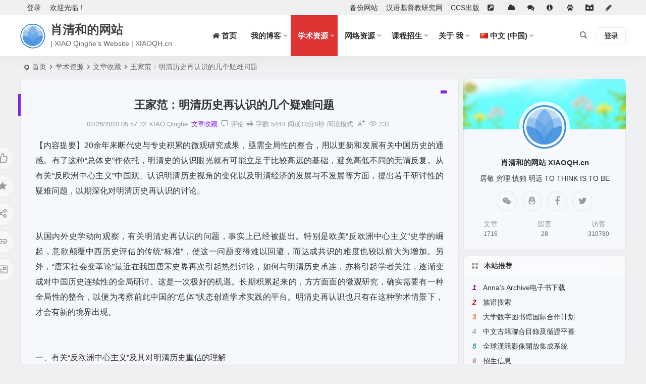

--- FILE ---
content_type: text/html; charset=UTF-8
request_url: https://xiaoqh.cn/4593.html
body_size: 26647
content:
<!DOCTYPE html><html lang="zh-CN"><head><meta charset="UTF-8" /><meta name="viewport" content="width=device-width, initial-scale=1.0, minimum-scale=1.0, maximum-scale=1.0, maximum-scale=0.0, user-scalable=no"><meta http-equiv="Cache-Control" content="no-transform" /><meta http-equiv="Cache-Control" content="no-siteapp" /><title>王家范：明清历史再认识的几个疑难问题　 | 肖清和的网站</title><meta name="description" content="【内容提要】20余年来断代史与专史积累的微观研究成果，亟需全局性的整合，用以更新和发展有关中国历史的通感。有了这种“总体史”作依托，明清史的认识眼光就有可能立足于比较高远的基础，避免高低不同的无谓反复。从有关“反欧洲中心主义”中国观、认识明清历史视角的变化以及明清经济的发展与不发展等方面，提出若干研讨性的疑难问题，以期深化对明清历史再认识的讨论。" /><meta name="keywords" content="学术文章" /><meta property="og:type" content="acticle"><meta property="og:locale" content="zh-Hans" /><meta property="og:title" content="王家范：明清历史再认识的几个疑难问题　" /><meta property="og:author" content="XIAO Qinghe" /><meta property="og:image" content="" /><meta property="og:site_name" content="肖清和的网站"><meta property="og:description" content="【内容提要】20余年来断代史与专史积累的微观研究成果，亟需全局性的整合，用以更新和发展有关中国历史的通感。有了这种“总体史”作依托，明清史的认识眼光就有可能立足于比较高远的基础，避免高低不同的无谓反复。从有关“反欧洲中心主义”中国观、认识明清历史视角的变化以及明清经济的发展与不发展等方面，提出若干研讨性的疑难问题，以期深化对明清历史再认识的讨论。" /><meta property="og:url" content="https://xiaoqh.cn/4593.html" /><meta property="og:release_date" content="2020-02-26 05:57:22" /><link rel="icon" href="/wp-content/uploads/2023/11/G9JOBV.png" sizes="32x32" /><link rel="pingback" href="https://xiaoqh.cn/xmlrpc.php"><meta name='robots' content='max-image-preview:large' /><style id='wp-img-auto-sizes-contain-inline-css' type='text/css'>img:is([sizes=auto i],[sizes^="auto," i]){contain-intrinsic-size:3000px 1500px}
/*# sourceURL=wp-img-auto-sizes-contain-inline-css */</style><link rel='stylesheet' id='font-awesome-four-css' href='https://xiaoqh.cn/wp-content/plugins/font-awesome-4-menus/css/font-awesome.min.css' type='text/css' media='all' /><link rel='stylesheet' id='ppc-style-css' href='https://xiaoqh.cn/wp-content/plugins/password-protected-categories/assets/css/ppc.min.css' type='text/css' media='all' /><link rel='stylesheet' id='wp-audio-css' href='https://xiaoqh.cn/wp-content/cache/autoptimize/css/autoptimize_single_31a1231fb42b6e8dccd004880940e2f5.css' type='text/css' media='all' /><link rel='stylesheet' id='begin-style-css' href='https://xiaoqh.cn/wp-content/themes/begin/style.css' type='text/css' media='all' /><link rel='stylesheet' id='be-css' href='https://xiaoqh.cn/wp-content/cache/autoptimize/css/autoptimize_single_37ca750f335d861466cfbd781531cfa5.css' type='text/css' media='all' /><link rel='stylesheet' id='super-menu-css' href='https://xiaoqh.cn/wp-content/cache/autoptimize/css/autoptimize_single_ba9032b225a9574ff9658e04e1dcb3b7.css' type='text/css' media='all' /><link rel='stylesheet' id='dashicons-css' href='https://xiaoqh.cn/wp-includes/css/dashicons.min.css' type='text/css' media='all' /><link rel='stylesheet' id='fonts-css' href='https://xiaoqh.cn/wp-content/cache/autoptimize/css/autoptimize_single_fb8b82185b668d2c8a08ccc51363e1f1.css' type='text/css' media='all' /><link rel='stylesheet' id='sites-css' href='https://xiaoqh.cn/wp-content/cache/autoptimize/css/autoptimize_single_a3c96abe195de6d4c7bc01d226254e4a.css' type='text/css' media='all' /><link rel='stylesheet' id='highlight-css' href='https://xiaoqh.cn/wp-content/cache/autoptimize/css/autoptimize_single_310fa79a743487451e6b8c949189870c.css' type='text/css' media='all' /><link rel='stylesheet' id='prettify-normal-css' href='https://xiaoqh.cn/wp-content/cache/autoptimize/css/autoptimize_single_58a87a5a09c564d3260be3b04cfa577a.css' type='text/css' media='all' /><link rel='stylesheet' id='be-audio-css' href='https://xiaoqh.cn/wp-content/cache/autoptimize/css/autoptimize_single_cb354ffc9060749419a014398a8a6682.css' type='text/css' media='all' /> <script type="text/javascript" src="https://xiaoqh.cn/wp-includes/js/jquery/jquery.min.js" id="jquery-core-js"></script> <script type="text/javascript" src="https://xiaoqh.cn/wp-includes/js/jquery/jquery-migrate.min.js" id="jquery-migrate-js"></script> <script type="text/javascript" src="https://xiaoqh.cn/wp-content/themes/begin/js/jquery.lazyload.js" id="lazyload-js"></script> <link rel="canonical" href="https://xiaoqh.cn/4593.html" /> <script type="application/ld+json">{"@context": "https://schema.org","@type": "BreadcrumbList","itemListElement": [{"@type": "ListItem","position": 1,"name": "Home","item": "https://xiaoqh.cn/"},{"@type": "ListItem","position": 2,"name": "文章收藏","item": "https://xiaoqh.cn/study/texts/"},{"@type": "ListItem","position": 3,"name": "王家范：明清历史再认识的几个疑难问题　","item": "https://xiaoqh.cn/4593.html"}]}</script><style type="text/css">:root {--be-hover: #8224e3;--be-bg-m: #8224e3;--be-m-bg: #8224e3;--be-bg-blue-r: #8224e3;--be-bg-btn: #8224e3;--be-shadow-h: #8224e3;--be-bg-blue: #8224e3;--be-bg-cat: #8224e3;--be-bg-hd: #8224e3;--be-bg-ht: #8224e3;--be-bg-htwo: #8224e3;--be-bg-btn-s: #8224e3;--be-blue-top: #8224e3;--be-bg-ico: #8224e3;--be-bg-m: #dd3333;--be-bg-m-text: #dd3333;--be-m-bg: #dd3333;--be-bg-blue-r: #dd3333;}</style><style type="text/css">#tp-weather-widget .sw-card-slim-container {background-image: url(https://xiaoqh.cn/wp-content/themes/begin/img/default/captcha/y2.jpg)}</style><script async src="https://pagead2.googlesyndication.com/pagead/js/adsbygoogle.js?client=ca-pub-2116311532436989"
     crossorigin="anonymous"></script> </head><body class="wp-singular post-template-default single single-post postid-4593 single-format-aside wp-theme-begin bb4h glass blur"> <script>const SITE_ID = window.location.hostname;if (localStorage.getItem(SITE_ID + '-beNightMode')) {document.body.className += ' night';}</script> <div id="page" class="hfeed site nav-normal"><header id="masthead" class="site-header site-header-s"><div id="header-main" class="header-main top-nav-show"><nav id="header-top" class="header-top nav-glass"><div class="nav-top betip"><div id="user-profile"><div class="greet-top"><div class="user-wel">欢迎光临！</div></div><div class="login-reg login-admin"><div class="nav-set"><div class="nav-login"><div class="show-layer">登录</div></div></div></div></div><div class="nav-menu-top-box betip"><div class="nav-menu-top"><div class="menu-begin-top-container"><ul id="menu-begin-top" class="top-menu"><li id="menu-item-6578" class="menu-item menu-item-type-custom menu-item-object-custom menu-item-6578 mega-menu menu-max-col"><a target="_blank" href="https://xiaoqh.cc">备份网站</a></li><li id="menu-item-6233" class="menu-item menu-item-type-custom menu-item-object-custom menu-item-6233 mega-menu menu-max-col"><a target="_blank" href="https://chinesecs.cn">汉语基督教研究网</a></li><li id="menu-item-6626" class="menu-item menu-item-type-custom menu-item-object-custom menu-item-6626 mega-menu menu-max-col"><a target="_blank" href="https://ccspub.cc/">CCS出版</a></li><li id="menu-item-3368" class="menu-item menu-item-type-post_type menu-item-object-page menu-item-3368 mega-menu menu-max-col"><a href="https://xiaoqh.cn/link" title="友情链接"><i class="fa fa-external-link-square"></i><span class="fontawesome-text">   </span></a></li><li id="menu-item-6483" class="menu-item menu-item-type-post_type menu-item-object-page menu-item-6483 mega-menu menu-max-col"><a href="https://xiaoqh.cn/sites" title="网址收藏"><i class="fa fa-solid fa-cloud"></i><span class="fontawesome-text">  </span></a></li><li id="menu-item-5339" class="menu-item menu-item-type-post_type menu-item-object-page menu-item-5339 mega-menu menu-max-col"><a href="https://xiaoqh.cn/guestbook" title="给我留言"><i class="fa fa-comments"></i><span class="fontawesome-text">  </span></a></li><li id="menu-item-4779" class="menu-item menu-item-type-post_type menu-item-object-page menu-item-4779 mega-menu menu-max-col"><a href="https://xiaoqh.cn/about" title="关于本站"><i class="fa fa-info-circle"></i><span class="fontawesome-text">   </span></a></li><li id="menu-item-6488" class="menu-item menu-item-type-post_type menu-item-object-page menu-item-6488 mega-menu menu-max-col"><a href="https://xiaoqh.cn/paw" title="广播"><i class="fa fa-paw"></i><span class="fontawesome-text">  </span></a></li><li id="menu-item-6060" class="menu-item menu-item-type-taxonomy menu-item-object-category menu-item-6060 mega-menu menu-max-col"><a target="_blank" href="https://xiaoqh.cn/portal/" title="工作平台"><i class="fa fa-simplybuilt"></i><span class="fontawesome-text">  </span></a></li><li id="menu-item-6507" class="menu-item menu-item-type-custom menu-item-object-custom menu-item-6507 mega-menu menu-max-col"><a target="_blank" href="/wp-admin/post-new.php"><i class="fa fa-pencil"></i><span class="fontawesome-text">   </span></a></li></ul></div></div></div></div></nav><div id="menu-container" class="be-menu-main menu-glass"><div id="navigation-top" class="navigation-top menu_c"><div class="be-nav-box"><div class="be-nav-l"><div class="be-nav-logo"><div class="logo-sites"> <a href="https://xiaoqh.cn/"> <span class="logo-small"><img class="begd" src="/wp-content/uploads/2023/11/logo1.png" style="width: 50px;" alt="肖清和的网站"></span> <span class="site-name-main"> <span class="site-name">肖清和的网站</span> <span class="site-description">| XIAO Qinghe&#039;s Website | XIAOQH.cn</span> </span> </a></div></div></div><div class="be-nav-r"><div class="be-nav-wrap"><div id="site-nav-wrap" class="site-nav-main" style="margin-right: 66px"><div id="sidr-close"><div class="toggle-sidr-close"></div></div><nav id="site-nav" class="main-nav nav-ace"><div id="navigation-toggle" class="menu-but bars"><div class="menu-but-box"><div class="heng"></div></div></div><div class="menu-begin-main-container"><ul id="menu-begin-main" class="down-menu nav-menu"><li id="menu-item-3375" class="menu-item menu-item-type-custom menu-item-object-custom menu-item-home menu-item-3375 mega-menu menu-max-col"><a href="https://xiaoqh.cn/"><i class="fa fa-home"></i><span class="fontawesome-text"> 首页</span></a></li><li id="menu-item-716" class="menu-item menu-item-type-taxonomy menu-item-object-category menu-item-has-children menu-item-716 mega-menu menu-max-col"><a href="https://xiaoqh.cn/blog/">我的博客</a><ul class="sub-menu"><li id="menu-item-717" class="menu-item menu-item-type-taxonomy menu-item-object-category menu-item-717 mega-menu menu-max-col"><a href="https://xiaoqh.cn/blog/diary/">日志记录</a></li><li id="menu-item-5470" class="menu-item menu-item-type-taxonomy menu-item-object-category menu-item-5470 mega-menu menu-max-col"><a href="https://xiaoqh.cn/blog/pic/">照片影像</a></li></ul></li><li id="menu-item-729" class="menu-item menu-item-type-taxonomy menu-item-object-category current-post-ancestor menu-item-has-children menu-item-729 mega-menu menu-max-col"><a href="https://xiaoqh.cn/study/">学术资源</a><ul class="sub-menu"><li id="menu-item-731" class="menu-item menu-item-type-post_type menu-item-object-page menu-item-731 mega-menu menu-max-col"><a href="https://xiaoqh.cn/research">研究资源</a></li><li id="menu-item-732" class="menu-item menu-item-type-post_type menu-item-object-page menu-item-732 mega-menu menu-max-col"><a href="https://xiaoqh.cn/links">学术链接</a></li><li id="menu-item-3878" class="menu-item menu-item-type-taxonomy menu-item-object-category menu-item-3878 mega-menu menu-max-col"><a href="https://xiaoqh.cn/study/ebooks/">电子书籍</a></li><li id="menu-item-1126" class="menu-item menu-item-type-taxonomy menu-item-object-category current-post-ancestor current-menu-parent current-custom-parent menu-item-1126 mega-menu menu-max-col"><a href="https://xiaoqh.cn/study/texts/">文章收藏</a></li></ul></li><li id="menu-item-3459" class="menu-item menu-item-type-taxonomy menu-item-object-category menu-item-has-children menu-item-3459 mega-menu menu-max-col"><a href="https://xiaoqh.cn/res/">网络资源</a><ul class="sub-menu"><li id="menu-item-3460" class="menu-item menu-item-type-taxonomy menu-item-object-category menu-item-3460 mega-menu menu-max-col"><a href="https://xiaoqh.cn/res/web/">建站资源</a></li><li id="menu-item-3461" class="menu-item menu-item-type-taxonomy menu-item-object-category menu-item-3461 mega-menu menu-max-col"><a href="https://xiaoqh.cn/res/media/">影音欣赏</a></li><li id="menu-item-3462" class="menu-item menu-item-type-taxonomy menu-item-object-category menu-item-3462 mega-menu menu-max-col"><a href="https://xiaoqh.cn/res/fun/">软件推介</a></li><li id="menu-item-3464" class="menu-item menu-item-type-taxonomy menu-item-object-category menu-item-3464 mega-menu menu-max-col"><a href="https://xiaoqh.cn/res/resources/">网盘资源</a></li></ul></li><li id="menu-item-6205" class="menu-item menu-item-type-taxonomy menu-item-object-category menu-item-has-children menu-item-6205 be-menu-code-cat menu-max-col-4"><a href="https://xiaoqh.cn/courses/">课程招生</a><ul class="sub-menu"><li id="menu-item-6301" class="menu-item menu-item-type-post_type menu-item-object-post menu-item-6301 mega-menu menu-max-col be-menu-shortcode"><a href="https://xiaoqh.cn/5765.html"><span class="be-menu-custom-title"><span class="be-menu-custom-title-ico"></span>招生信息</span><span class="show-menu-shortcode"></span></a><span class="menus-set-cat-box menu-only-btn"><span class="menus-set-cat-img menus-team-cat"><img alt="catimg" src="https://xiaoqh.cn/wp-content/uploads/2025/03/rj1.jpg"></span><span class="menus-set-cat-name-box menus-team-cat"><span class="menus-set-cat-name"><span class="be-menu-custom-title-but"><a href="https://xiaoqh.cn/5765.html" rel="bookmark">最新通知</a></span></span></span><span class="clear"></span></span><a class="menus-set-name-hide"><span class="clear"></span></a></li></ul></li><li id="menu-item-6036" class="menu-item menu-item-type-taxonomy menu-item-object-category menu-item-has-children menu-item-6036 mega-menu menu-max-col"><a href="https://xiaoqh.cn/me/">关于 我</a><ul class="sub-menu"><li id="menu-item-723" class="menu-item menu-item-type-taxonomy menu-item-object-category menu-item-has-children menu-item-723 mega-menu menu-max-col"><a href="https://xiaoqh.cn/me/cv/">我的简历</a><ul class="sub-menu"><li id="menu-item-6206" class="menu-item menu-item-type-custom menu-item-object-custom menu-item-6206 mega-menu menu-max-col"><a target="_blank" href="https://en.phil.pku.edu.cn/people/faculty/studies/26zxxyw531944.htm">CV en</a></li></ul></li><li id="menu-item-721" class="menu-item menu-item-type-taxonomy menu-item-object-category menu-item-721 mega-menu menu-max-col"><a href="https://xiaoqh.cn/me/conferences/">学术活动</a></li><li id="menu-item-722" class="menu-item menu-item-type-taxonomy menu-item-object-category menu-item-has-children menu-item-722 mega-menu menu-max-col"><a href="https://xiaoqh.cn/me/articles/">我的论文</a><ul class="sub-menu"><li id="menu-item-6207" class="menu-item menu-item-type-custom menu-item-object-custom menu-item-6207 mega-menu menu-max-col"><a target="_blank" href="https://pku.academia.edu/QingheXIAO">@Academia</a></li></ul></li></ul></li><li id="menu-item-6644" class="pll-parent-menu-item menu-item menu-item-type-custom menu-item-object-custom current-menu-parent menu-item-has-children menu-item-6644 mega-menu menu-max-col"><a href="#pll_switcher"><img src="[data-uri]" alt="" width="16" height="11" style="width: 16px; height: 11px;" /><span style="margin-left:0.3em;">中文 (中国)</span></a><ul class="sub-menu"><li id="menu-item-6644-zh" class="lang-item lang-item-203 lang-item-zh current-lang lang-item-first menu-item menu-item-type-custom menu-item-object-custom menu-item-6644-zh"><a href="https://xiaoqh.cn/4593.html" hreflang="zh-CN" lang="zh-CN"><img src="[data-uri]" alt="" width="16" height="11" style="width: 16px; height: 11px;" /><span style="margin-left:0.3em;">中文 (中国)</span></a></li><li id="menu-item-6644-en" class="lang-item lang-item-270 lang-item-en no-translation menu-item menu-item-type-custom menu-item-object-custom menu-item-6644-en"><a href="https://xiaoqh.cn/en/home" hreflang="en-US" lang="en-US"><img src="[data-uri]" alt="" width="16" height="11" style="width: 16px; height: 11px;" /><span style="margin-left:0.3em;">English</span></a></li></ul></li></ul></div></nav><div class="clear"></div><div class="sidr-login"><div class="mobile-login-point"><div class="mobile-login-author-back"><img src="/wp-content/themes/begin/img/default/options/user.jpg" alt="bj"></div></div></div></div></div> <span class="nav-search"></span><div class="be-nav-login-but betip"><div class="menu-login-box"> <span class="menu-login menu-login-btu nav-ace"><div id="user-profile"><div class="greet-top"><div class="user-wel">欢迎光临！</div></div><div class="login-reg login-admin"><div class="nav-set"><div class="nav-login"><div class="show-layer">登录</div></div></div></div></div> </span></div></div></div></div><div class="clear"></div></div></div></div></header><div id="search-main" class="search-main"><div class="search-box fadeInDown animated"><div class="off-search-a"></div><div class="search-area"><div class="search-wrap betip"><div class="search-tabs"><div class="search-item searchwp"><span class="search-wp">站内</span></div><div class="search-item searchbaidu"><span class="search-baidu">百度</span></div><div class="search-item searchgoogle"><span class="search-google">谷歌</span></div><div class="search-item searchbing"><span class="search-bing">必应</span></div><div class="search-item searchsogou"><span class="search-sogou">搜狗</span></div><div class="search-item search360"><span class="search-360">360</span></div></div><div class="clear"></div><div class="search-wp tab-search searchbar"><form method="get" id="searchform-so" autocomplete="off" action="https://xiaoqh.cn/"> <span class="search-input"> <input type="text" value="" name="s" id="so" class="search-focus wp-input" placeholder="输入关键字" required /> <button type="submit" id="searchsubmit-so" class="sbtu"><i class="be be-search"></i></button> </span><div class="clear"></div></form></div><div class="search-baidu tab-search searchbar"> <script>function g(formname) {
						var url = "https://www.baidu.com/baidu";
						if (formname.s[1].checked) {
							formname.ct.value = "2097152";
						} else {
							formname.ct.value = "0";
						}
						formname.action = url;
						return true;
					}</script> <form name="f1" onsubmit="return g(this)" target="_blank" autocomplete="off"> <span class="search-input"> <input name=word class="swap_value search-focus baidu-input" placeholder="百度一下" /> <input name=tn type=hidden value="bds" /> <input name=cl type=hidden value="3" /> <input name=ct type=hidden /> <input name=si type=hidden value="xiaoqh.cn" /> <button type="submit" id="searchbaidu" class="search-close"><i class="be be-baidu"></i></button> <input name=s class="choose" type=radio /> <input name=s class="choose" type=radio checked /> </span></form></div><div class="search-google tab-search searchbar"><form method="get" id="googleform" action="https://cse.google.com/cse" target="_blank" autocomplete="off"> <span class="search-input"> <input type="text" value="" name="q" id="google" class="search-focus google-input" placeholder="Google" /> <input type="hidden" name="cx" value="005077649218303215363:ngrflw3nv8m" /> <input type="hidden" name="ie" value="UTF-8" /> <button type="submit" id="googlesubmit" class="search-close"><i class="cx cx-google"></i></button> </span></form></div><div class="search-bing tab-search searchbar"><form method="get" id="bingform" action="https://www.bing.com/search" target="_blank" autocomplete="off" > <span class="search-input"> <input type="text" value="" name="q" id="bing" class="search-focus bing-input" placeholder="Bing" /> <input type="hidden" name="q1" value="site:xiaoqh.cn"> <button type="submit" id="bingsubmit" class="sbtu"><i class="cx cx-bing"></i></button> </span></form></div><div class="search-sogou tab-search searchbar"><form action="https://www.sogou.com/web" target="_blank" name="sogou_queryform" autocomplete="off"> <span class="search-input"> <input type="text" placeholder="上网从搜狗开始" name="query" class="search-focus sogou-input"> <button type="submit" id="sogou_submit" class="search-close" onclick="check_insite_input(document.sogou_queryform, 1)"><i class="cx cx-Sougou"></i></button> <input type="hidden" name="insite" value="xiaoqh.cn"> </span></form></div><div class="search-360 tab-search searchbar"><form action="https://www.so.com/s" target="_blank" id="so360form" autocomplete="off"> <span class="search-input"> <input type="text" placeholder="360搜索" name="q" id="so360_keyword" class="search-focus input-360"> <button type="submit" id="so360_submit" class="search-close"><i class="cx cx-liu"></i></button> <input type="hidden" name="ie" value="utf-8"> <input type="hidden" name="src" value="zz_xiaoqh.cn"> <input type="hidden" name="site" value="xiaoqh.cn"> <input type="hidden" name="rg" value="1"> <input type="hidden" name="inurl" value=""> </span></form></div><div class="clear"></div><div class="search-hot-main"><div class="recently-searches"><h3 class="searches-title recently-searches-title">热门搜索</h3><ul class="recently-searches"><li class="search-item"><a href="https://xiaoqh.cn/?s=on">on</a></li><li class="search-item"><a href="https://xiaoqh.cn/?s=Admin/login">Admin/login</a></li><li class="search-item"><a href="https://xiaoqh.cn/?s=about.php">about.php</a></li><li class="search-item"><a href="https://xiaoqh.cn/?s=北大">北大</a></li><li class="search-item"><a href="https://xiaoqh.cn/?s=佛教">佛教</a></li></ul></div></div><div class="clear"></div></div></div></div><div class="off-search"></div></div><nav class="bread"><div class="be-bread"><div class="breadcrumb"><span class="seat"></span><span class="home-text"><a href="https://xiaoqh.cn/" rel="bookmark">首页</a></span><span class="home-text"><i class="be be-arrowright"></i></span><span><a href="https://xiaoqh.cn/study/">学术资源</a></span><i class="be be-arrowright"></i><span><a href="https://xiaoqh.cn/study/texts/">文章收藏</a></span><i class="be be-arrowright"></i><span class="current">王家范：明清历史再认识的几个疑难问题　</span></div></div></nav><div id="content" class="site-content site-no-roll"><div class="like-left-box fds"><div class="like-left fadeInDown animated"><div class="sharing-box betip" data-aos="zoom-in"> <a class="be-btn-beshare be-btn-like use-beshare-like-btn" data-count="" rel="external nofollow"> <span class="sharetip bz like-number"> 点赞 </span><div class="triangle-down"></div> </a> <span class="favorite-box show-layer"><a class="be-btn-beshare no-favorite" rel="external nofollow"><span class="like-number sharetip bz">登录收藏</span><div class="triangle-down"></div></a></span> <a class="be-btn-beshare be-btn-share use-beshare-social-btn" rel="external nofollow" data-hover="分享"><div class="arrow-share"></div></a> <span class="post-link">https://xiaoqh.cn/4593.html</span> <a class="tooltip be-btn-beshare be-btn-link be-btn-link-b use-beshare-link-btn" rel="external nofollow" onclick="myFunction()" onmouseout="outFunc()"><span class="sharetip bz copytip">复制链接</span></a> <a class="tooltip be-btn-beshare be-btn-link be-btn-link-l use-beshare-link-btn" rel="external nofollow" onclick="myFunction()" onmouseout="outFunc()"><span class="sharetip bz copytipl">复制链接</span></a> <a class="be-btn-beshare be-share-poster use-beshare-poster-btn" rel="external nofollow" data-hover="海报"><div class="arrow-share"></div></a></div></div></div><div id="primary" class="content-area"><main id="main" class="be-main site-main code-css" role="main"><article id="post-4593" class="post-item post ms"><header class="entry-header entry-header-c"><h1 class="entry-title">王家范：明清历史再认识的几个疑难问题　</h1></header><div class="entry-content"><div class="begin-single-meta begin-single-meta-c"><span class="single-meta-area"><span class="meta-date"><a href="https://xiaoqh.cn/date/2020/02/26/" rel="bookmark" target="_blank"><time datetime="2020-02-26 05:57:22">02/26/2020 05:57:22</time></a></span><span class="meta-author"><a href="https://xiaoqh.cn/author/heiland/" rel="author"><i class="meta-author-avatar">XIAO Qinghe</i><div class="meta-author-box"><div class="arrow-up"></div><div class="meta-author-inf load"> <a class="meta-author-url" href="https://xiaoqh.cn/author/heiland/" rel="author"></a><div class="meta-author-inf-area"><div class="meta-inf-avatar"> <img alt='XIAO Qinghe' src='https://xiaoqh.cn/wp-content/uploads/2025/06/1_avatar-96x96.png' class='avatar avatar-96 photo' height='96' width='96'></div><div class="meta-inf-name"> XIAO Qinghe</div><div class="show-the-role"><div class="the-role the-role1 ease">管理员</div></div><div class="follow-btn"><a href="javascript:;" class="show-layer addfollow be-follow">关注</a></div><div class="meta-inf-area"><div class="meta-inf meta-inf-posts"><span>1731</span><br />文章</div><div class="meta-inf meta-inf-fans"><span>0</span><br />粉丝</div><div class="clear"></div></div></div></div><div class="clear"></div></div> </a></span><span class="meta-cat"><a href="https://xiaoqh.cn/study/texts/" rel="category tag">文章收藏</a></span><span class="comment"><a href="https://xiaoqh.cn/4593.html#respond"><i class="be be-speechbubble ri"></i><span class="comment-qa"></span><em>评论</em></a></span><span class="views"><i class="be be-eye ri"></i>231</span><span class="print"><a href="javascript:printme()" target="_self" title="打印"><i class="be be-print"></i></a></span><span class="word-time"><span class="word-count">字数 5444</span><span class="reading-time">阅读18分8秒</span></span><span class="reading-open">阅读模式</span><span class="fontadd"><i class="dashicons dashicons-editor-textcolor"></i><i class="xico dashicons dashicons-plus-alt2"></i></span></span></div><span class="reading-close"></span><span class="s-hide" title="侧边栏"><span class="off-side"></span></span><div class="single-content more-content more-area"><p>【内容提要】20余年来断代史与专史积累的微观研究成果，亟需全局性的整合，用以更新和发展有关中国历史的通感。有了这种“总体史”作依托，明清史的认识眼光就有可能立足于比较高远的基础，避免高低不同的无谓反复。从有关“反欧洲中心主义”中国观、认识明清历史视角的变化以及明清经济的发展与不发展等方面，提出若干研讨性的疑难问题，以期深化对明清历史再认识的讨论。</p><p>&nbsp;</p><p>从国内外史学动向观察，有关明清史再认识的问题，事实上已经被提出。特别是欧美“反欧洲中心主义”史学的崛起，意欲颠覆中西历史评估的传统“标准”，使这一问题变得难以回避，而达成共识的难度也较以前大为增加。另外，“唐宋社会变革论”最近在我国唐宋史界再次引起热烈讨论，如何与明清历史承连，亦将引起学者关注，逐渐变成对中国历史连续性的全局研讨。这是一次极好的机遇。长期积累起来的，方方面面的微观研究，确实需要有一种全局性的整合，以便为考察前此中国的“总体”状态创造学术实践的平台。明清史再认识也只有在这种学术情景下，才会有新的境界出现。</p><p>&nbsp;</p><p>一、有关“反欧洲中心主义”及其对明清历史重估的理解</p><p>&nbsp;</p><p>欧美人看历史中国的好与坏，撇开因人而异、从来就非铁板一块的复杂因素外，从主流意识上说，它是因时而变，重心多次发生变化。无论是在中世纪晚期、启蒙时代或者“工业革命”时代，时高时低的评价，多般取决于他们自己的境遇，“以我为主”，为其所用。根本性的变化发生在18世纪中叶到19世纪中叶，评价的取向与重点发生重大转移，才有了今天所说的“欧洲中心主义”居主流的中国观。19世纪60年代后，中日两国学界对此的反应颇为不同。似乎日本学界也有“以我为主”的意识，在“明治维新”成功后，对“欧洲中心主义”有所抗争，有“东洋史”等等话题的提出。</p><p>&nbsp;</p><p>同样，20世纪后半期开始发生的对“欧洲中心主义”的批判，转而对明清历史有诸多好评，中国学者也首先应当设法寻求理解。这里，除了西方社会内在的思想分化或思想变迁以外，20年来中国经济的高速发展，也极大地帮助了一些“反欧洲中心主义”者树立信心。因此，由他们引起的众多“问题意识”，除了历史中国与资本主义世界的关联外，也还包含了历史中国与现实中国、现实世界的关联。对后一点，有些史家注意不够。</p><p>&nbsp;</p><p>“反欧洲中心主义”史学的代表性的人物、多卷本《现代世界体系》的作者华勒斯坦，在《中国与历史资本主义》一书里，通过其写作的长文，发出了对现实的强烈反诘：“西方是否真的兴起过？或者说西方事实上是衰退的？它是否曾是一个奇迹，或者是一个沉重的病症？它是一项成就，或者是严重的失误？是理性的，或者是非理性的实现？是不寻常的突破，或者是不寻常的崩溃？我们是否需要了解其他文明以及其它历史系统何以会对现代资本主义的出现加以限制？而这是预先设定好的状态，或者纯粹是意料之外的？（注：卜正民、Blue主编：《中国与历史资本主义：汉学知识的系谱学》，第二章“西方、资本主义与现代世界体系”（华勒斯坦），新星出版社，2005年版。）”最后一句，特别提醒：对于抑制资本主义出现的文明系统（华氏显然首先是指中国），要另眼相看。这里，华勒斯坦要表达的是有没有可能走出与西方资本主义不同的另一条历史通道。至今为止，国内赞同“反欧洲中心主义”对中国历史重新评价的人，没有注意到这一思想背后的思想倾向，似是不应有的疏忽。因为，它关系到我们对这种史学思潮可能产生的现实导向，有没有清醒的认识，以及如何明智地应对。</p><p>&nbsp;</p><p>我们对“反欧洲中心主义”的应对，也可以从两个层面来进行研讨。</p><p>&nbsp;</p><p>第一，基于事实的层面：“反欧洲中心主义”有强烈的重新解读历史的冲动，因此他们在重新解读甚至想颠覆欧洲史旧体系的时候，特别注意吸收近年欧洲史研究对其有用的新成果。同样，他们也对中国历史的光明面、积极的成果非常敏感，很想把被“欧洲中心主义”遮蔽了的东西，展示于阳光之下。这两者对我们都有历史认识方面纠偏补全的冲击作用。由此启发，若要全面地进行明清史再认识，则需要中国历史与欧洲历史的双向互动，难度将大大增加。</p><p>&nbsp;</p><p>由于“反欧洲中心主义”的提醒，我们确实有必要重新反思，力求更全面地看待中国的历史与文化。但是，应该引起警惕的是，不能以一偏纠一偏。对“反欧洲中心主义”背景下出现的许多新的历史判断，我们从历史的经验事实层面上需要独立地省视，应该有自己的主见，注重实证，拿出我们自己的东西。在实证方面，我们应该拥有西人难以替代的本土优势。这种新的西潮，应该成为激励我们更细致全面考察国史的强大动力，而决不是跟风而进，单纯变成另一声音的消极代言人。</p><p>&nbsp;</p><p>第二，基于价值认同的层面：无论叫“资本主义”还是叫“现代性”，都不是完美的，它本身已经带来的社会病症，或者可能有的未来隐患，“反欧洲中心主义”者的棒喝，并非全然是危言耸听。但正如有的学者所惊叹的，“反欧洲中心主义”断然丢弃长期学术积淀形成的历史比较“规则”，我们对历史发展的把握，会不会变得无所适从？至于更宏观的道德诉求，诸如物质与精神、效率与公平等等的不和谐，恐怕是一个永恒性的难题。在史学上过度的执著，会不会再度激活出新的“乌托邦”倾向？例如效率与公平的问题，后来有些国家找到了较好的内部解决办法，但它往往又是以把贫困包袱甩给别的国家为代价，转换成国际性的困局，从人类历史全局来看，仍然是一个大难题。因此，当我们进入历史评估时，往往需要有历史主义与价值观的平衡，而非执著一端。</p><p>&nbsp;</p><p>历史学的特点之一就是需要冷峻地“秉笔直书”，需要有一种超乎情感之上的，实证地描述历史变迁的职业意识——不论中西，任何历史都是连续的，是连续中的发展。历史轨迹的明晰，是每个国家发展自己的基础。在这一意义上，历史学独立的认识价值，就在于它是为“现在”而提供“过去”的情景，过分注重对“未来”的设计，会使历史学走向“过度诠释”的歧途。但我们也无法否认，价值观的分歧，必然有形无形地影响着史家对历史描述特别是评估的主观取向，这是史学上的一个吊诡。学术上如何处理，也需要史学界进一步研讨。</p><p>&nbsp;</p><p>二、关于明清历史再认识视角的变化</p><p>&nbsp;</p><p>1840年开始，中国一再受挫于列强的“船坚炮利”，原有“天朝优越”的自信力终于遭遇到了严重的动摇。史学家从“物竞天择，优胜劣汰”的法则中，感受到了中华民族有难以自存以至亡国灭种的危险。在这样的情景下，回溯明清历史，关注对政治史的批判，认定明清已经走到“前现代”的尽头，处于“长期停滞”的状态，占据着主流的地位。现在的“反欧洲中心主义”，恰恰是针对着这种史学倾向而来的挑战。</p><p>&nbsp;</p><p>当前，我们对明清史进行再认识，自然就会产生许多新的检讨角度。择其要者，大致有两方面的观点值得注意：</p><p>&nbsp;</p><p>首先，对“革命”做法的检讨，觉得它对自己国家的历史缺乏同情地理解的态度——一个国家，不要说是一个有数千年历史的大国，它的存在，总有一种“历史精神”在支持；它曾经采取的治国方略，总有它存在的一定“合理性”，也包括当时不得不如此做的原因。否则，它的存在，就成为不可理解的怪物，而想要前进，要摆脱困局，也不容易找准入手的路向。推倒一切重来的“革命”不是好办法，后遗症严重。受此苦痛，史家意识到有必要秉着实事求是的精神，更全面、更深入、更细致地鉴别分析明清历史的实际运作状态，特别是挖掘这些运作的“历史土壤”有否改良的可能，而非脱胎换骨，“只争朝夕”。这种时候，久被压抑的历史连续性问题，与过去总期望历史突变不同，成为了考察历史不可或缺的另一视点。</p><p>&nbsp;</p><p>这里，思考的难点，是如何把“合理性”变成动态的概念，由此回答连续性与社会变革的契合关系在哪里？否则，“长期停滞论”很难以从根本上被驱赶出去。易言之，当变革实际上还没有获得根本性的突破之前，“长期停滞”的提示，在思考中国长时段历史上，会不会仍然有其认识论上的价值？</p><p>&nbsp;</p><p>其次，与前述相联系，历史考察的视域必然地要有所扩展。近20年来，这方面的进步还是比较快的。原来史学的重心始终是政治史和人物史，现在经济史、文化史、社会生活史等等，都逐渐在深入展开。站在历史前台的是事件和人物，但事件与人物背后，或者说海平面以下的，是所有人与人相处关系的社会规则，以及由规则“丛林”构成的结构性历史。因此在研讨“前现代”或向现代过渡的时候，经济史与社会史的作用必然要被突出起来。总体上说，在中国，目前专史、断代研究的力量较强，成果多，而跨朝代的、连贯的研究难度高，一时还跟不上来。但少了这种延续性的通贯研究，就很难准确定位断代史，更难把握中国历史自身的发展脉络，以及它连续而非断裂式发展产生的路向。</p><p>&nbsp;</p><p>在“现代化进程”的讨论中，曾经有一种意见很受大家重视，那就是“整体的、全面的、协调的同步发展”。其实有哪个国家，政治、经济、文化三者的“转型”过程（请注意，这里说的是过程，而非最终结果）真正全面协调得那么顺利？西方专家提出的静态“现代化理论”不仅太理想，而且也与各国历史实景不是很吻合。在各国现代化的实际运行过程中，大凡经济推进的欲求最强，共通性也最大；其次是政治，政治与经济的匹配，恐怕有许多绕不过去的相关性，但其间不仅滞后是经常有的，而且也表现出某种为许多理论家不可思议的妥协性与灵活性，两者的匹配有本土的特点；意识形态的通约程度就更要低一些，民族文化的特色往往会表现得最为强烈。因此，同是走向现代，政治、经济、文化各种因子的匹配，具体的对应组合方式，实际是相当机灵和多样的，是随机性的，也可以说是创造性的。</p><p>&nbsp;</p><p>现在我们已经可以这样说：现代化没有标准模式。只有在各种模式的整体效果上，是可以比较甚至评判的。但即使效果最佳，其他国家也往往很难“克隆”，往往也是“一次性”的。因此，放到“前现代”中国历史的考察中，学界提出了一个问题：在中国“前现代”社会中，有没有应该被发掘出来的“现代化资源”？假若有，是哪些？但从实际历史运行来观察，又会纠缠于前述三者互动节奏的“合理性”在哪里？实际上却缺乏明晰的判别依据。因为讨论到突破的环节，什么时候以什么最佳，史家多般无从主观下断。在这里，我们只能隐约地感到，历史从来很难服从理论，而理论却必须依据历史来修正。这样，问题又回到需要对中国历史进程进行全盘性的总体思考上来。</p><p>&nbsp;</p><p>三、关于明清经济的发展与不发展</p><p>如果回到长达五六百年明清经济史叙事的角度，确有相当多的史料能够证明，中国的经济主体——无论是工商业者还是农民、手工业者——不缺乏经济理论的考量，也没有停止过它自身的经济上升运动，所谓“长期停滞”是一种受“欧洲中心主义”影响的偏见。但即使是“反欧洲中心主义”的史学家，也都认为19世纪之后，中西历史发生了“大分流”，中国沦入了真正的“停滞”。对于后一说法，我们似乎把它忽略了，未能认真地予以正面回应（注：参见王家范：《中国社会经济史面临的挑战——回应〈大分流〉的“问题意识”》，《史林》，2004年第4期。）。</p><p>&nbsp;</p><p>笔者以为，由于各断代经济史微观研究深入的结果，事实上已经把“长期停滞论”撕成了碎片，伤痕累累。由宋入元，由元入明，由明入清，由前清至晚清，乃至晚清至民国，经济都不曾有过真正的停滞。微观或断代研究不足的地方，就是各代说各代的，不能顾此及彼，把连续发展在时段上系统化，用以论证中国经济发展整体状态的趋向，揭示它的发展以及不发展两面。但是，明清经济史的考察，即使发掘的光明面再多，也无法绕过一个巨大的障碍：如何通解过去说的“中国近代的落后”？这是与西方国家、与日本比，要否认也很难。那么这种“落后”与“前现代”的历史有没有关联？可以把这种原因仍然单纯地归咎于“列强侵略”（“反欧洲中心主义”就有类似暗示性的倾向）吗？恐怕很少有人会这样认为。</p><p>&nbsp;</p><p>对明清经济发展状态的估量，应该说是比较困难的，主要谈两个问题：</p><p>&nbsp;</p><p>其一，在历史上，讨论经济发展的水准，最容易成为观察“社会进步”与历史分期标志的是工具、能源以及由此带来的资源开发、物质增长的速率。它们都是非常醒目的标志，判别上最不容易出现歧见。“前现代”与现代，在这方面的分水岭便是以煤为能源的蒸汽机的使用（所谓“煤铁联合”）。中国“前现代”经济的发展，主要是靠人力资源与手工机械。为什么它向现代“煤铁联合”的机械化生产转变反应慢而效率低？这是很需要费心回答的大关节。</p><p>&nbsp;</p><p>与此相关联，笔者以为许多学者对“人口”的正面效应估计不足，不顾国情的不同，片面执著于马尔萨斯的人口论。人口多，当然容易造成生产与消费相冲的危机；但人口多，强大的生存欲求，也能促发各种经济开发的努力，出现许多意想不到的发展总量的增长。因此，直到清亡为止，从“前现代”经济的特性上衡量，中国是不是到达了“人口危机”的临界点，变成了消极的因素，还是相反，劳动力丰厚与密集恰恰是宋以来经济能长期连续发展的基础？这需要讨论。当然更关键的，被西方视为现代经济转变标志的那种技术进步，为什么不能发生在中国，以及即使后来学到的、使用了，发展得也很慢，比日本都差得太多（我曾经比较了19—20世纪中日棉纺织业的不同发展态势（注：参见王家范：《发展与忧患：明清史再认识》，《解放日报》，2004年8月8日“思想者”专版。））？这就启示我们需要从经济总量以外的角度思考问题，需要关注促进经济增长方式改变的其他要素。</p><p>&nbsp;</p><p>其二，不管“反欧洲中心主义”如何颠覆传统的中西比较，也不可能取消中西历史比较作为方法论存在的意义。他们中有些人一直认为，那种把经济发展与政治制度联系起来的分析，意义不大。例如在向现代转变的过程中，欧洲国家对经济的干预很强，国家对工商的掠夺也很突出。甚至也可以这样发问：发展经济的效率，能说集权制国家一定比分权制国家差吗？但，这些能否构成把政治制度与经济变革截然分开的充足理由？显然站不住脚。</p><p>&nbsp;</p><p>把政治与经济联系起来考察时，两者互相作用的联接点在哪里？国家财政政策的考察是个突破口。说具体些，财政政策，会影响到经济资源的支配与使用状态，国民生产总量的第一次分配、第二次分配，以及它造成的最终利益格局，特别是政治主体与经济主体的利益分配格局，这些都会反过来制约经济发展的速度与经济发展的持续性。</p><p>&nbsp;</p><p>笔者以为，至少从北宋以来，中国经济的部门结构发生了显著的变化，工商业货币收益的比重在不断提高，然而政府的财政收入仍然主要依赖于农业，与经济的态势不完全对称（注：参见汪圣铎：《两宋财政史》，中华书局，1995年。）。原因何在？王国斌认为18世纪中国的农业税很低，商业税也很低，比欧洲都低，照理它应该有利于经济的发展，因此他着重分析了欧洲的税收协议制度，以及民主制度的经济土壤。回到中国宋至明清，笔者曾经心存疑问，与其让地方官吏无序地勒索工商业者，国税低而官员借此聚敛严重，为什么国家不把工商税与工商业者的实际经营收入挂钩，订出税收细则，尽力避免税外搜刮？这不仅能减轻农村负担，也能起到保护工商业发展的作用。这里有一种历史情节不能忽略：无论农业、工商，税外的负担都很重，严重的是法外的负担。其间中央财政缺口不小，而地方的行政费用又严重不足，像是个死结。这就造成工商业者被各级政府用各种形式剥夺的收益率非常之高。这并非用指斥“腐败”二字就能完全了断的。笔者最近一直在着重搜索和阅读县一级政府的运行实录，看来这方面的情形，比我们想象的还要复杂（注：诸如黄六鸿《福惠全书》、王植《崇德堂集》、刘衡《州县须知》、王又槐《刑钱必览》等。）。这样的不断追究下去，中国政治体制的缺陷以及这种体制的制度运作成本太高的问题，就会凸显在人们的眼前。</p></div><div class="all-content-box"><div class="all-content">继续阅读</div></div><div class="begin-today"><fieldset><legend><h5>历年同日文章</h5></legend><div class="today-date"><div class="today-m">2 月</div><div class="today-d">26</div></div><ul class="rp"><li><a href="https://xiaoqh.cn/3788.html" target="_blank"><span>2019</span>全集系列</a></li><li><a href="https://xiaoqh.cn/3176.html" target="_blank"><span>2018</span>朝鲜宪法</a></li><li><a href="https://xiaoqh.cn/2394.html" target="_blank"><span>2016</span>端木赐香：还好意思说别人颠覆历史？</a></li><li><a href="https://xiaoqh.cn/2389.html" target="_blank"><span>2016</span>绝望的四月</a></li><li><a href="https://xiaoqh.cn/1446.html" target="_blank"><span>2015</span>ISIS到底要什么?</a></li><li><a href="https://xiaoqh.cn/1442.html" target="_blank"><span>2015</span>内陆亚洲、清帝国与世界</a></li><li><a href="https://xiaoqh.cn/1440.html" target="_blank"><span>2015</span>17亿票房，一堆乱帐：春节这七天电影圈发生了什么</a></li></ul></fieldset></div><div class="sharing-box betip" data-aos="zoom-in"> <a class="be-btn-beshare be-btn-like use-beshare-like-btn" data-count="" rel="external nofollow"> <span class="sharetip bz like-number"> 点赞 </span><div class="triangle-down"></div> </a> <span class="favorite-box show-layer"><a class="be-btn-beshare no-favorite" rel="external nofollow"><span class="like-number sharetip bz">登录收藏</span><div class="triangle-down"></div></a></span> <a class="be-btn-beshare be-btn-share use-beshare-social-btn" rel="external nofollow" data-hover="分享"><div class="arrow-share"></div></a> <span class="post-link">https://xiaoqh.cn/4593.html</span> <a class="tooltip be-btn-beshare be-btn-link be-btn-link-b use-beshare-link-btn" rel="external nofollow" onclick="myFunction()" onmouseout="outFunc()"><span class="sharetip bz copytip">复制链接</span></a> <a class="tooltip be-btn-beshare be-btn-link be-btn-link-l use-beshare-link-btn" rel="external nofollow" onclick="myFunction()" onmouseout="outFunc()"><span class="sharetip bz copytipl">复制链接</span></a> <a class="be-btn-beshare be-share-poster use-beshare-poster-btn" rel="external nofollow" data-hover="海报"><div class="arrow-share"></div></a></div><div class="content-empty"></div><footer class="single-footer"><div class="single-cat-tag"><div class="single-cat">&nbsp;</div></div></footer><div class="clear"></div></div></article><div class="single-code-tag betip"><div class="apc-ajax-post-item-wrap ajax-cat-post-wrap" data-more="more" data-apc-ajax-post-item='{"show_filter":"yes","btn":"yes","btn_all":"no","initial":"-1","layout":"1","post_type":"post","posts_per_page":"4","cat":"67","terms":"","paginate":"no","hide_empty":"true","orderby":"rand","order":"DESC","meta_key":"","more":"more","nav":"","mid":"","style":"photo","boxs":"boxs","listimg":"","column":"4","infinite":"","animation":"","item_id":"","slider":"","tags":"tag","sites":"","special":"","prev_next":"true","img":"","sticky":"","top":"","exclimg":"","children":"true","author":"","name":"","moretext":""}'><div class="acx-filter-div" data-layout="1"><ul><li class="bea-texonomy ms apc-cat-btu" data_id="67" data-aos="fade-up">学术文章</li></ul></div><div class="acx-ajax-container"><div class="acx-loader"><div class="dual-ring"></div></div><div class="beall-filter-result"><div class="apc-postitem-wrapper"><section class="picture-area content-area grid-cat-4"><div class="apc-post-item apc_layout_1 "><article id="post-4642" class="post-item-list post picture scl" data-aos="zoom-in"><div class="boxs boxs1"><div class="picture-box"><figure class="picture-img gdz"> <a class="sc load" rel="bookmark"  href="https://xiaoqh.cn/4642.html"><img src="" data-original="https://xiaoqh.cn/wp-content/uploads/2025/07/banner5.jpg" alt="钱穆：比论孟庄两家论人生修养" width="280" height="210"></a></figure><h2 class="grid-title gdz"><a href="https://xiaoqh.cn/4642.html" rel="bookmark" >钱穆：比论孟庄两家论人生修养</a></h2> <span class="grid-inf gdz"> <span class="g-cat"><a href="https://xiaoqh.cn/study/texts/">文章收藏</a></span> <span class="grid-inf-l"> <span class="views"><i class="be be-eye ri"></i>156</span> <span class="date"><time datetime="2020-02-26 21:48:34">02/26</time></span> </span> </span><div class="clear"></div></div></div></article><article id="post-4664" class="post-item-list post picture scl" data-aos="zoom-in"><div class="boxs boxs1"><div class="picture-box"><figure class="picture-img gdz"> <a class="sc load" rel="bookmark"  href="https://xiaoqh.cn/4664.html"><img src="" data-original="https://xiaoqh.cn/wp-content/uploads/2025/07/banner4.jpg" alt="黄玉顺：从“西学东渐”到“中学西进”——当代中国哲学学者的历史使命" width="280" height="210"></a></figure><h2 class="grid-title gdz"><a href="https://xiaoqh.cn/4664.html" rel="bookmark" >黄玉顺：从“西学东渐”到“中学西进”——当代中国哲学学者的历史使命</a></h2> <span class="grid-inf gdz"> <span class="g-cat"><a href="https://xiaoqh.cn/study/texts/">文章收藏</a></span> <span class="grid-inf-l"> <span class="views"><i class="be be-eye ri"></i>130</span> <span class="date"><time datetime="2020-02-27 03:18:14">02/27</time></span> </span> </span><div class="clear"></div></div></div></article><article id="post-4693" class="post-item-list post picture scl" data-aos="zoom-in"><div class="boxs boxs1"><div class="picture-box"><figure class="picture-img gdz"> <a class="sc load" rel="bookmark"  href="https://xiaoqh.cn/4693.html"><img src="" data-original="https://xiaoqh.cn/wp-content/uploads/2025/07/banner4.jpg" alt="李宏图：现代性的形成和扩展——十七十八世纪的世界现代化历史进程" width="280" height="210"></a></figure><h2 class="grid-title gdz"><a href="https://xiaoqh.cn/4693.html" rel="bookmark" >李宏图：现代性的形成和扩展——十七十八世纪的世界现代化历史进程</a></h2> <span class="grid-inf gdz"> <span class="g-cat"><a href="https://xiaoqh.cn/study/texts/">文章收藏</a></span> <span class="grid-inf-l"> <span class="views"><i class="be be-eye ri"></i>184</span> <span class="date"><time datetime="2020-02-27 03:50:03">02/27</time></span> </span> </span><div class="clear"></div></div></div></article><article id="post-4576" class="post-item-list post picture scl" data-aos="zoom-in"><div class="boxs boxs1"><div class="picture-box"><figure class="picture-img gdz"> <a class="sc load" rel="bookmark"  href="https://xiaoqh.cn/4576.html"><img src="" data-original="https://xiaoqh.cn/wp-content/uploads/2025/07/banner2.jpg" alt="葛兆光：想象天下帝国" width="280" height="210"></a></figure><h2 class="grid-title gdz"><a href="https://xiaoqh.cn/4576.html" rel="bookmark" >葛兆光：想象天下帝国</a></h2> <span class="grid-inf gdz"> <span class="g-cat"><a href="https://xiaoqh.cn/study/texts/">文章收藏</a></span> <span class="grid-inf-l"> <span class="views"><i class="be be-eye ri"></i>140</span> <span class="date"><time datetime="2020-02-26 05:41:30">02/26</time></span> </span> </span><div class="clear"></div></div></div></article></div><div class="clear"></div><div class="apc-posts-navigation" data-aos="zoom-in"><div class='clear ajax-navigation'></div><div data-paged='1' data-next='2' class=' apc-post-item-load-more'><span class='apc-load-more'><i class="be be-more"></i></span></div><div class="clear"></div></div></section></div></div></div></div></div><div class="slider-rolling-box ms betip" data-aos="fade-up"><div id="slider-rolling" class="owl-carousel be-rolling single-rolling"><div id="post-6309" class="post-item-list post scrolling-img"><div class="scrolling-thumbnail"><a class="sc" rel="bookmark"  href="https://xiaoqh.cn/6309.html"><img src="https://xiaoqh.cn/wp-content/uploads/2025/07/banner2.jpg" alt="张旭东 | 钱氏家难的预演——严武伯《破山寺》诗笺释" width="280" height="210"></a></div><div class="clear"></div><h2 class="grid-title over"><a href="https://xiaoqh.cn/6309.html" target="_blank" rel="bookmark">张旭东 | 钱氏家难的预演——严武伯《破山寺》诗笺释</a></h2><div class="clear"></div></div><div id="post-6247" class="post-item-list post scrolling-img"><div class="scrolling-thumbnail"><a class="sc" rel="bookmark"  href="https://xiaoqh.cn/6247.html"><img src="https://xiaoqh.cn/wp-content/uploads/2025/07/banner2.jpg" alt="黄一农：数位与传统的对话：以避讳为例探索文科的新机遇" width="280" height="210"></a></div><div class="clear"></div><h2 class="grid-title over"><a href="https://xiaoqh.cn/6247.html" target="_blank" rel="bookmark">黄一农：数位与传统的对话：以避讳为例探索文科的新机遇</a></h2><div class="clear"></div></div><div id="post-6181" class="post-item-list post scrolling-img"><div class="scrolling-thumbnail"><a class="sc" rel="bookmark"  href="https://xiaoqh.cn/6181.html"><img src="https://xiaoqh.cn/wp-content/uploads/2025/07/banner4.jpg" alt="贵州700进士名录" width="280" height="210"></a></div><div class="clear"></div><h2 class="grid-title over"><a href="https://xiaoqh.cn/6181.html" target="_blank" rel="bookmark">贵州700进士名录</a></h2><div class="clear"></div></div><div id="post-6055" class="post-item-list post scrolling-img"><div class="scrolling-thumbnail"><a class="sc" rel="bookmark"  href="https://xiaoqh.cn/6055.html"><img src="https://xiaoqh.cn/wp-content/uploads/2025/07/banner5.jpg" alt="汪荣祖追忆何炳棣：学问极好，脾气极坏" width="280" height="210"></a></div><div class="clear"></div><h2 class="grid-title over"><a href="https://xiaoqh.cn/6055.html" target="_blank" rel="bookmark">汪荣祖追忆何炳棣：学问极好，脾气极坏</a></h2><div class="clear"></div></div><div id="post-6031" class="post-item-list post scrolling-img"><div class="scrolling-thumbnail"><a class="sc" rel="bookmark"  href="https://xiaoqh.cn/6031.html"><img src="https://xiaoqh.cn/wp-content/uploads/2025/07/banner3.jpg" alt="卜正民 | 儒家士大夫的宗教：董其昌的佛教与徐光启的基督教" width="280" height="210"></a></div><div class="clear"></div><h2 class="grid-title over"><a href="https://xiaoqh.cn/6031.html" target="_blank" rel="bookmark">卜正民 | 儒家士大夫的宗教：董其昌的佛教与徐光启的基督教</a></h2><div class="clear"></div></div><div id="post-5268" class="post-item-list post scrolling-img"><div class="scrolling-thumbnail"><a class="sc" rel="bookmark"  href="https://xiaoqh.cn/5268.html"><img src="https://xiaoqh.cn/wp-content/uploads/2025/07/banner3.jpg" alt="Traité sur quelques points de la religion des Chinois" width="280" height="210"></a></div><div class="clear"></div><h2 class="grid-title over"><a href="https://xiaoqh.cn/5268.html" target="_blank" rel="bookmark">Traité sur quelques points de la religion des Chinois</a></h2><div class="clear"></div></div><div id="post-5128" class="post-item-list post scrolling-img"><div class="scrolling-thumbnail"><a class="sc" rel="bookmark"  href="https://xiaoqh.cn/5128.html"><img src="https://xiaoqh.cn/wp-content/uploads/2025/07/banner6.jpg" alt="存世28科(32种)明代进士同年齿录和履历便览版本与馆藏地汇总表" width="280" height="210"></a></div><div class="clear"></div><h2 class="grid-title over"><a href="https://xiaoqh.cn/5128.html" target="_blank" rel="bookmark">存世28科(32种)明代进士同年齿录和履历便览版本与馆藏地汇总表</a></h2><div class="clear"></div></div><div id="post-4699" class="post-item-list post scrolling-img"><div class="scrolling-thumbnail"><a class="sc" rel="bookmark"  href="https://xiaoqh.cn/4699.html"><img src="https://xiaoqh.cn/wp-content/uploads/2025/07/banner2.jpg" alt="周晓虹：现代社会的批判与重建——社会学的诞生与西方社会建设理论的缘起" width="280" height="210"></a></div><div class="clear"></div><h2 class="grid-title over"><a href="https://xiaoqh.cn/4699.html" target="_blank" rel="bookmark">周晓虹：现代社会的批判与重建——社会学的诞生与西方社会建设理论的缘起</a></h2><div class="clear"></div></div><div id="post-4698" class="post-item-list post scrolling-img"><div class="scrolling-thumbnail"><a class="sc" rel="bookmark"  href="https://xiaoqh.cn/4698.html"><img src="https://xiaoqh.cn/wp-content/uploads/2025/07/banner3.jpg" alt="李猛：除魔的世界与禁欲者的守护神：韦伯社会理论中的“英国法”问题" width="280" height="210"></a></div><div class="clear"></div><h2 class="grid-title over"><a href="https://xiaoqh.cn/4698.html" target="_blank" rel="bookmark">李猛：除魔的世界与禁欲者的守护神：韦伯社会理论中的“英国法”问题</a></h2><div class="clear"></div></div><div id="post-4697" class="post-item-list post scrolling-img"><div class="scrolling-thumbnail"><a class="sc" rel="bookmark"  href="https://xiaoqh.cn/4697.html"><img src="https://xiaoqh.cn/wp-content/uploads/2025/07/banner3.jpg" alt="周飞舟：论社会学研究的历史维度" width="280" height="210"></a></div><div class="clear"></div><h2 class="grid-title over"><a href="https://xiaoqh.cn/4697.html" target="_blank" rel="bookmark">周飞舟：论社会学研究的历史维度</a></h2><div class="clear"></div></div></div><div class="slider-rolling-lazy ajax-owl-loading srfl-5"><div id="post-6309" class="post-item-list post scrolling-img"><div class="scrolling-thumbnail"><a class="sc" rel="bookmark"  href="https://xiaoqh.cn/6309.html"><img src="https://xiaoqh.cn/wp-content/uploads/2025/07/banner6.jpg" alt="张旭东 | 钱氏家难的预演——严武伯《破山寺》诗笺释" width="280" height="210"></a></div><div class="clear"></div><h2 class="grid-title over"><a href="#">加载中...</a></h2><div class="clear"></div></div></div></div><div class="related-article"><div class="relat-post betip"><article id="post-4699" class="post-item-list post post-default ms" data-aos="fade-up"><figure class="thumbnail"> <a class="sc load" rel="bookmark"  href="https://xiaoqh.cn/4699.html"><img src="" data-original="https://xiaoqh.cn/wp-content/uploads/2025/07/banner3.jpg" alt="周晓虹：现代社会的批判与重建——社会学的诞生与西方社会建设理论的缘起" width="280" height="210"></a> <span class="cat cat-roll"><a href="https://xiaoqh.cn/study/texts/">文章收藏</a></span></figure><div class="post-area"><header class="entry-header"><h2 class="entry-title"><a href="https://xiaoqh.cn/4699.html" target="_blank" rel="bookmark">周晓虹：现代社会的批判与重建——社会学的诞生与西方社会建设理论的缘起</a></h2></header><div class="entry-content"><div class="archive-content"> 摘　要：社会学是传统社会发生断裂或所谓“现代性”的产儿，这一知识体系的出现是西方知识界对因工业文明和民主政治而导致的旧制度的崩溃所产生的秩序问题的一种反应，这决定了社会学与现代社会的重建有着密不可分的...</div> <span class="title-l"></span> <span class="entry-meta vr"> <span class="date"><time datetime="2020-02-27 03:57:46">02/27/2020</time></span><span class="views"><i class="be be-eye ri"></i>181</span><span class="comment"><a href="https://xiaoqh.cn/4699.html#respond"><span class="no-comment"><i class="be be-speechbubble ri"></i>评论</span></a></span><span class="post-tag"><a href="https://xiaoqh.cn/tag/%e5%ad%a6%e6%9c%af%e6%96%87%e7%ab%a0/" class="tag-cloud-link tag-link-67 tag-link-position-1" style="font-size: 14px;">学术文章</a></span> </span> <span class="title-l"></span></div><div class="clear"></div></div></article><article id="post-4698" class="post-item-list post post-default ms" data-aos="fade-up"><figure class="thumbnail"> <a class="sc load" rel="bookmark"  href="https://xiaoqh.cn/4698.html"><img src="" data-original="https://xiaoqh.cn/wp-content/uploads/2025/07/banner6.jpg" alt="李猛：除魔的世界与禁欲者的守护神：韦伯社会理论中的“英国法”问题" width="280" height="210"></a> <span class="cat cat-roll"><a href="https://xiaoqh.cn/study/texts/">文章收藏</a></span></figure><div class="post-area"><header class="entry-header"><h2 class="entry-title"><a href="https://xiaoqh.cn/4698.html" target="_blank" rel="bookmark">李猛：除魔的世界与禁欲者的守护神：韦伯社会理论中的“英国法”问题</a></h2></header><div class="entry-content"><div class="archive-content"> “In my youth,” said his father, “I took to the law, And argued each case with my wife; And the muscu...</div> <span class="title-l"></span> <span class="entry-meta vr"> <span class="date"><time datetime="2020-02-27 03:57:16">02/27/2020</time></span><span class="views"><i class="be be-eye ri"></i>205</span><span class="comment"><a href="https://xiaoqh.cn/4698.html#respond"><span class="no-comment"><i class="be be-speechbubble ri"></i>评论</span></a></span><span class="post-tag"><a href="https://xiaoqh.cn/tag/%e5%ad%a6%e6%9c%af%e6%96%87%e7%ab%a0/" class="tag-cloud-link tag-link-67 tag-link-position-1" style="font-size: 14px;">学术文章</a></span> </span> <span class="title-l"></span></div><div class="clear"></div></div></article><article id="post-4697" class="post-item-list post post-default ms" data-aos="fade-up"><figure class="thumbnail"> <a class="sc load" rel="bookmark"  href="https://xiaoqh.cn/4697.html"><img src="" data-original="https://xiaoqh.cn/wp-content/uploads/2025/07/banner2.jpg" alt="周飞舟：论社会学研究的历史维度" width="280" height="210"></a> <span class="cat cat-roll"><a href="https://xiaoqh.cn/study/texts/">文章收藏</a></span></figure><div class="post-area"><header class="entry-header"><h2 class="entry-title"><a href="https://xiaoqh.cn/4697.html" target="_blank" rel="bookmark">周飞舟：论社会学研究的历史维度</a></h2></header><div class="entry-content"><div class="archive-content"> 社会学研究面对的重大问题不是如何清除这些“非正式”的社会因素，而是如何理解这些社会因素。我们如果将这些因素上升到行动伦理的高度，就会发现，它们之所以难以消除，是因为这些因素与传统社会中的核心价值即“仁...</div> <span class="title-l"></span> <span class="entry-meta vr"> <span class="date"><time datetime="2020-02-27 03:54:00">02/27/2020</time></span><span class="views"><i class="be be-eye ri"></i>193</span><span class="comment"><a href="https://xiaoqh.cn/4697.html#respond"><span class="no-comment"><i class="be be-speechbubble ri"></i>评论</span></a></span><span class="post-tag"><a href="https://xiaoqh.cn/tag/%e5%ad%a6%e6%9c%af%e6%96%87%e7%ab%a0/" class="tag-cloud-link tag-link-67 tag-link-position-1" style="font-size: 14px;">学术文章</a></span> </span> <span class="title-l"></span></div><div class="clear"></div></div></article><article id="post-4696" class="post-item-list post post-default ms" data-aos="fade-up"><figure class="thumbnail"> <a class="sc load" rel="bookmark"  href="https://xiaoqh.cn/4696.html"><img src="" data-original="https://xiaoqh.cn/wp-content/uploads/2025/07/banner5.jpg" alt="桑塔格：作为隐喻的疾病" width="280" height="210"></a> <span class="cat cat-roll"><a href="https://xiaoqh.cn/study/texts/">文章收藏</a></span></figure><div class="post-area"><header class="entry-header"><h2 class="entry-title"><a href="https://xiaoqh.cn/4696.html" target="_blank" rel="bookmark">桑塔格：作为隐喻的疾病</a></h2></header><div class="entry-content"><div class="archive-content"> 疾病常常被用作隐喻，来使对社会腐败或不公正的指控显得活灵活现。传统的疾病隐喻主要是一种表达愤怒的方式；与现代隐喻相比，它们相对来说缺乏内容。以“政体”内部之感染这一常见的隐喻形式为本，莎士比亚发明了许...</div> <span class="title-l"></span> <span class="entry-meta vr"> <span class="date"><time datetime="2020-02-27 03:53:03">02/27/2020</time></span><span class="views"><i class="be be-eye ri"></i>187</span><span class="comment"><a href="https://xiaoqh.cn/4696.html#respond"><span class="no-comment"><i class="be be-speechbubble ri"></i>评论</span></a></span><span class="post-tag"><a href="https://xiaoqh.cn/tag/%e5%ad%a6%e6%9c%af%e6%96%87%e7%ab%a0/" class="tag-cloud-link tag-link-67 tag-link-position-1" style="font-size: 14px;">学术文章</a></span> </span> <span class="title-l"></span></div><div class="clear"></div></div></article><div class="clear"></div></div><div class="clear"></div></div><nav class="post-nav-img betip" data-aos="fade-up"><div class="nav-img-box post-previous-box ms"><figure class="nav-thumbnail"><a class="sc load" rel="bookmark"  href="https://xiaoqh.cn/4592.html"><img src="" data-original="https://xiaoqh.cn/wp-content/uploads/2025/07/banner3.jpg" alt="李学勤：谈清代学术的几个问题" width="280" height="210"></a></figure> <a href="https://xiaoqh.cn/4592.html"><div class="nav-img post-previous-img"><div class="post-nav">上一篇</div><div class="nav-img-t">李学勤：谈清代学术的几个问题</div></div> </a></div><div class="nav-img-box post-next-box ms"><figure class="nav-thumbnail"><a class="sc load" rel="bookmark"  href="https://xiaoqh.cn/4595.html"><img src="" data-original="https://xiaoqh.cn/wp-content/uploads/2025/07/banner1.jpg" alt="韩琦：明清之际“礼失求野”论之源与流" width="280" height="210"></a></figure> <a href="https://xiaoqh.cn/4595.html"><div class="nav-img post-next-img"><div class="post-nav">下一篇</div><div class="nav-img-t">韩琦：明清之际“礼失求野”论之源与流</div></div> </a></div><div class="clear"></div></nav><div id="comments" class="comments-area"><div class="scroll-comments"></div><div id="respond" class="comment-respond ms" data-aos="fade-up"><form action="https://xiaoqh.cn/wp-comments-post.php" method="post" id="commentform"><div class="comment-user-inf"><div class="user-avatar load"> <img alt="匿名" src="[data-uri]" data-original="https://s2.ax1x.com/2019/06/08/VDaIC4.jpg"></div><div class="comment-user-inc"><h3 id="reply-title" class="comment-reply-title">发表评论</h3> <span class="comment-user-name">匿名网友</span></div></div><div class="gravatar-apply"> <a href="https://weavatar.com/" rel="external nofollow" target="_blank" title="申请头像"></a></div><div class="comment-form-comment"><textarea id="comment" class="dah" name="comment" rows="4" tabindex="30" placeholder="赠人玫瑰，手留余香..." onfocus="this.placeholder=''" onblur="this.placeholder='赠人玫瑰，手留余香...'"></textarea><div class="comment-tool"> <a class="tool-img comment-tool-btn dahy" href='javascript:embedImage();' title="图片"><i class="icon-img"></i><i class="be be-picture"></i></a> <a class="emoji comment-tool-btn dahy" href="" title="表情"><i class="be be-insertemoticon"></i></a> <span class="pre-button" title="代码高亮"><span class="dashicons dashicons-editor-code"></span></span><div class="emoji-box" style="display: none;"></div><div class="add-img-box"><div class="add-img-main"><div><textarea class="img-url dah" rows="3" placeholder="图片地址" value=" + "></textarea></div><div class="add-img-but dah">确定</div> <span class="arrow-down"></span></div></div></div></div><div class="comment-info-area author-form"><div id="comment-author-info" class="comment-info"><p class="comment-form-author pcd"> <label class="dah" for="author">昵称</label> <input type="text" name="author" id="author" class="commenttext dah" value="" tabindex="31" required="required" /> <span class="required"><i class="cx cx-gerenzhongxin-m"></i></span></p><p class="comment-form-email pcd"> <label class="dah" for="email">邮箱</label> <input type="text" name="email" id="email" class="commenttext dah" value="" tabindex="32" required="required" /> <span class="required"><i class="dashicons dashicons-email"></i></span></p><p class="comment-form-url pcd pcd-url"> <label class="dah" for="url">网址</label> <input type="text" name="url" id="url" class="commenttext dah" value="" tabindex="33" /> <span class="required"><i class="dashicons dashicons-admin-site"></i></span></p></div></div><p class="comment-form-url"> <label class="dah no-label" for="url">Address <input type="text" id="address" class="dah address" name="address" placeholder=""> </label></p><p class="form-submit"> <button type="button" class="button-primary">提交</button> <span class="cancel-reply"><a rel="nofollow" id="cancel-comment-reply-link" href="/4593.html#respond" style="display:none;">取消</a></span></p><div class="slidercaptcha-box"><div class="bec-slidercaptcha bec-card"><div class="becclose"></div><div class="refreshimg"></div><div class="bec-card-header"> <span>拖动滑块以完成验证</span></div><div class="bec-card-body"><div data-heading="拖动滑块以完成验证" data-slider="向右滑动完成拼图" data-tryagain="请再试一次" data-form="login" class="bec-captcha"></div></div></div></div> <input type='hidden' name='comment_post_ID' value='4593' id='comment_post_ID' /> <input type='hidden' name='comment_parent' id='comment_parent' value='0' /><p style="display: none;"><input type="hidden" id="akismet_comment_nonce" name="akismet_comment_nonce" value="62a9cd2f2a" /></p><p style="display: none !important;" class="akismet-fields-container" data-prefix="ak_"><label>&#916;<textarea name="ak_hp_textarea" cols="45" rows="8" maxlength="100"></textarea></label><input type="hidden" id="ak_js_1" name="ak_js" value="74"/><script>document.getElementById( "ak_js_1" ).setAttribute( "value", ( new Date() ).getTime() );</script></p></form></div></div></main></div><div id="sidebar" class="widget-area all-sidebar"><aside id="about-4" class="widget about ms" data-aos="fade-up"><div id="feed_widget"><div class="feed-about"><div class="author-back" style="background-image: url('/wp-content/uploads/2025/07/beijing.jpg');"></div><div class="about-main"><div class="about-img"><div class="about-img-box"><img src="/wp-content/uploads/2025/04/logo1.png" alt="name"/></div></div><div class="clear"></div><div class="about-name">肖清和的网站 XIAOQH.cn</div><div class="about-the">居敬 穷理 慎独 明远
TO THINK IS TO BE</div></div><div class="clear"></div><div class="feed-about-box"><div class="feed-t weixin"><div class="weixin-b"><div class="weixin-qr fd"><div class="weixin-qr-about"><div class="copy-weixin"> <img src="/wp-content/uploads/2025/04/xqhweixin.png" alt=" weixin"/><div class="be-copy-text">点击复制</div><div class="weixinbox"><div class="btn-weixin-copy"></div><div class="weixin-id">我的微信</div><div class="copy-success-weixin fd"><div class="copy-success-weixin-text"><span class="dashicons dashicons-saved"></span>已复制</div></div></div></div><div class="clear"></div></div><div class="arrow-down"></div></div> <a><i class="be be-weixin"></i></a></div></div><div class="feed-t tqq"><a class="quoteqq" onclick="copyToClipboard(this)" title="点击复制" target=blank rel="external nofollow" href="https://wpa.qq.com/msgrd?V=3&uin=17972497&Site=QQ&Menu=yes"><i class="be be-qq"></i></a></div><div class="feed-t tsina"><a title="" href="https://www.facebook.com/qhxiao" target="_blank" rel="external nofollow"><i class="fa fa-facebook"></i></a></div><div class="feed-t feed"><a title="" href="https://twitter.com/QingheXiao" target="_blank" rel="external nofollow"><i class="fa fa-twitter"></i></a></div><div class="clear"></div></div><div class="clear"></div><div class="about-inf"> <span class="about about-cn"><span>文章</span>1716</span> <span class="about about-pn"><span>留言</span> 28 </span> <span class="about about-cn"><span>访客</span>310780</span></div></div></div><div class="clear"></div></aside><aside id="hot_commend-2" class="widget hot_commend ms" data-aos="fade-up"><h3 class="widget-title"><span class="title-i"><span></span><span></span><span></span><span></span></span>本站推荐</h3><div class="hot_comment_widget"><ul><li class="srm"><span class="new-title"><span class="li-icon li-icon-1">1</span><a href="https://xiaoqh.cn/6212.html" rel="bookmark" >Anna’s Archive电子书下载</a></span></li><li class="srm"><span class="new-title"><span class="li-icon li-icon-2">2</span><a href="https://xiaoqh.cn/6058.html" rel="bookmark" >族谱搜索</a></span></li><li class="srm"><span class="new-title"><span class="li-icon li-icon-3">3</span><a href="https://xiaoqh.cn/6057.html" rel="bookmark" >大学数字图书馆国际合作计划</a></span></li><li class="srm"><span class="new-title"><span class="li-icon li-icon-4">4</span><a href="https://xiaoqh.cn/6056.html" rel="bookmark" >中文古籍聯合目錄及循證平臺</a></span></li><li class="srm"><span class="new-title"><span class="li-icon li-icon-5">5</span><a href="https://xiaoqh.cn/5999.html" rel="bookmark" >全球漢籍影像開放集成系統</a></span></li><li class="srm"><span class="new-title"><span class="li-icon li-icon-6">6</span><a href="https://xiaoqh.cn/5765.html" rel="bookmark" >招生信息</a></span></li><li class="srm"><span class="new-title"><span class="li-icon li-icon-7">7</span><a href="https://xiaoqh.cn/5497.html" rel="bookmark" >潜山余先生作品集（近百种）</a></span></li><li class="srm"><span class="new-title"><span class="li-icon li-icon-8">8</span><a href="https://xiaoqh.cn/5464.html" rel="bookmark" >国家图书馆特色资源（方志丛书）</a></span></li><li class="srm"><span class="new-title"><span class="li-icon li-icon-9">9</span><a href="https://xiaoqh.cn/5394.html" rel="bookmark" >任何MP3都可以下载</a></span></li><li class="srm"><span class="new-title"><span class="li-icon li-icon-10">10</span><a href="https://xiaoqh.cn/4786.html" rel="bookmark" >中国（汉学）研究开放获取学术资源</a></span></li></ul></div><div class="clear"></div></aside><aside id="hot_post_img-3" class="widget hot_post_img ms" data-aos="fade-up"><h3 class="widget-title"><span class="title-i"><span></span><span></span><span></span><span></span></span>热门文章</h3><div id="hot_post_widget" class="widget-li-icon"><div id="hot_post_widget" class="widget-li-icon"><ul class="widget-ul-hot"><li class="srm"><span class='li-icon li-icon-1'>1</span><a href="https://xiaoqh.cn/6296.html">WallessPKU</a></li><li class="srm"><span class='li-icon li-icon-2'>2</span><a href="https://xiaoqh.cn/6231.html">OJS美化</a></li><li class="srm"><span class='li-icon li-icon-3'>3</span><a href="https://xiaoqh.cn/5999.html">全球漢籍影像開放集成系統</a></li><li class="srm"><span class='li-icon li-icon-4'>4</span><a href="https://xiaoqh.cn/en/6664.html">Global Open Access Integrated System for Chinese Books</a></li><li class="srm"><span class='li-icon li-icon-5'>5</span><a href="https://xiaoqh.cn/6058.html">族谱搜索</a></li><li class="srm"><span class='li-icon li-icon-6'>6</span><a href="https://xiaoqh.cn/en/6669.html">Genealogy Search</a></li><li class="srm"><span class='li-icon li-icon-7'>7</span><a href="https://xiaoqh.cn/6212.html">Anna’s Archive电子书下载</a></li><li class="srm"><span class='li-icon li-icon-8'>8</span><a href="https://xiaoqh.cn/6059.html">中國哲學書電子化計劃</a></li><li class="srm"><span class='li-icon li-icon-9'>9</span><a href="https://xiaoqh.cn/en/6670.html">Chinese Text Project</a></li><li class="srm"><span class='li-icon li-icon-10'>10</span><a href="https://xiaoqh.cn/6056.html">中文古籍聯合目錄及循證平臺</a></li></ul></div></div><div class="clear"></div></aside><aside id="polylang-3" class="widget widget_polylang ms" data-aos="fade-up"><ul><li class="lang-item lang-item-203 lang-item-zh current-lang lang-item-first"><a lang="zh-CN" hreflang="zh-CN" href="https://xiaoqh.cn/4593.html" aria-current="true"><img src="[data-uri]" alt="" width="16" height="11" style="width: 16px; height: 11px;" /><span style="margin-left:0.3em;">中文 (中国)</span></a></li><li class="lang-item lang-item-270 lang-item-en no-translation"><a lang="en-US" hreflang="en-US" href="https://xiaoqh.cn/en/home"><img src="[data-uri]" alt="" width="16" height="11" style="width: 16px; height: 11px;" /><span style="margin-left:0.3em;">English</span></a></li></ul><div class="clear"></div></aside></div><div class="clear"></div></div><div class="clear"></div><footer id="colophon" class="site-footer" role="contentinfo"><div class="site-info"><div class="site-copyright"><p style="text-align: center;">辟雍堂：肖清和的网站，版权所有。</p><p style="text-align: center;">Copyright © 2014-2026, XIAO Qinghe's Website.</p><p style="text-align: center;">XIAOQH.cn. All rights reserved.</p></div><div class="add-info"><div class="clear"></div> <span class="wb-info"> <a href="https://beian.mps.gov.cn/#/query/webSearch" rel="external nofollow" target="_blank">沪公网安备31011302002925号</a> </span> <span class="yb-info"> <a href="https://beian.miit.gov.cn/" rel="external nofollow" target="_blank">沪ICP备10035208号-3</a> </span></div><div class="clear"></div></div><div id="login-layer" class="login-overlay"><div id="login" class="login-layer-area"><div class="login-main"></div></div></div><ul id="scroll" class="scroll scroll-but"><li class="toc-scroll toc-no"><span class="toc-button fo ms"><i class="be be-sort"></i></span><div class="toc-prompt"><div class="toc-arrow dah">目录<i class="be be-playarrow"></i></div></div></li><li> <span class="scroll-h ms fo scroll-load"> <span class="progresswrap"> <svg class="progress-circle"> <circle stroke="var(--inactive-color)" /> <circle class="progress-value" stroke="var(--color)" style="stroke-dasharray: calc( 2 * 3.1415 * (var(--size) - var(--border-width)) / 2 * (var(--percent) / 100)), 1000" /> </svg> </span> <span class="scroll-percentage"></span> <i class="be be-arrowup"></i> </span></li><li><span class="scroll-b ms fo"><i class="be be-arrowdown"></i></span></li><ul class="night-day"><li class="foh"><span class="night-main"><span class="m-night fo ms"><span class="m-moon"><span></span></span></span></span></li><li class="foh"><span class="m-day fo ms"><i class="be be-loader"></i></span></li></ul><li class="foh"><span class="scroll-search ms fo"><i class="be be-search"></i></span></li><li class="qrshow foh"> <span class="qrurl ms fo"><i class="be be-qr-code"></i></span> <span class="qrurl-box popup"> <img id="qrious" alt="肖清和的网站"> <span class="logo-qr"><img src="/wp-content/uploads/2023/11/logo1.png" alt="肖清和的网站"></span> <span>本页二维码</span> <span class="arrow-right"></span> </span></li></ul><div class="followmsg fd"></div> <script type="speculationrules">{"prefetch":[{"source":"document","where":{"and":[{"href_matches":"/*"},{"not":{"href_matches":["/wp-*.php","/wp-admin/*","/wp-content/uploads/*","/wp-content/*","/wp-content/plugins/*","/wp-content/themes/begin/*","/*\\?(.+)"]}},{"not":{"selector_matches":"a[rel~=\"nofollow\"]"}},{"not":{"selector_matches":".no-prefetch, .no-prefetch a"}}]},"eagerness":"conservative"}]}</script> <script>window.cookiePath = '/';</script> <script type="text/javascript" id="pll_cookie_script-js-after">(function() {
				var expirationDate = new Date();
				expirationDate.setTime( expirationDate.getTime() + 31536000 * 1000 );
				document.cookie = "pll_language=zh; expires=" + expirationDate.toUTCString() + "; path=/; secure; SameSite=Lax";
			}());

//# sourceURL=pll_cookie_script-js-after</script> <script type="text/javascript" id="wp-audio-js-extra">var aiStrings = {"play_title":"Play %s","pause_title":"Pause %s","previous":"Previous track","next":"Next track","toggle_list_repeat":"Toggle track listing repeat","toggle_track_repeat":"Toggle track repeat","toggle_list_visible":"Toggle track listing visibility","buy_track":"Buy this track","volume_up":"Volume Up","volume_down":"Volume Down","open_track_lyrics":"Open track lyrics","set_playback_rate":"Set playback rate","skip_forward":"Skip forward","skip_backward":"Skip backward","shuffle":"Shuffle"};
//# sourceURL=wp-audio-js-extra</script> <script type="text/javascript" src="https://xiaoqh.cn/wp-content/plugins/wp-audio/assets/js/app.js" id="wp-audio-js"></script> <script type="text/javascript" id="favorite-js-before">var keep = {"ajaxurl":"https:\/\/xiaoqh.cn\/wp-admin\/admin-ajax.php","nonce":"ff2a6bd8a7","errorMessage":"\u51fa\u9519\u4e86"}; 
//# sourceURL=favorite-js-before</script> <script type="text/javascript" src="https://xiaoqh.cn/wp-content/themes/begin/js/favorite-script.js" id="favorite-js"></script> <script type="text/javascript" id="captcha-js-extra">var verify_ajax = {"ajax_url":"https://xiaoqh.cn/wp-admin/admin-ajax.php"};
//# sourceURL=captcha-js-extra</script> <script type="text/javascript" src="https://xiaoqh.cn/wp-content/themes/begin/js/captcha.js" id="captcha-js"></script> <script type="text/javascript" id="captcha-js-after">var captcha_images = ["https:\/\/xiaoqh.cn\/wp-content\/themes\/begin\/img\/default\/captcha\/y1.jpg","https:\/\/xiaoqh.cn\/wp-content\/themes\/begin\/img\/default\/captcha\/y2.jpg","https:\/\/xiaoqh.cn\/wp-content\/themes\/begin\/img\/default\/captcha\/y3.jpg","https:\/\/xiaoqh.cn\/wp-content\/themes\/begin\/img\/default\/captcha\/y4.jpg"];
//# sourceURL=captcha-js-after</script> <script type="text/javascript" src="https://xiaoqh.cn/wp-includes/js/clipboard.min.js" id="clipboard-js"></script> <script type="text/javascript" id="superfish-js-extra">var assetsData = {"postID":"4593"};
var homeData = {"homeurl":"https://xiaoqh.cn"};
//# sourceURL=superfish-js-extra</script> <script type="text/javascript" src="https://xiaoqh.cn/wp-content/themes/begin/js/superfish.js" id="superfish-js"></script> <script type="text/javascript" id="superfish-js-after">var fallwidth = {fall_width: 233};
//# sourceURL=superfish-js-after</script> <script type="text/javascript" src="https://xiaoqh.cn/wp-content/themes/begin/js/begin-script.js" id="be_script-js"></script> <script type="text/javascript" id="be_script-js-after">var ajax_content = {"ajax_url":"https:\/\/xiaoqh.cn\/wp-admin\/admin-ajax.php"};var Offset = {"header_h":"80"};var captcha = {"verify":"1"};var emilc = {"ecy":""};var aosstate = {"aos":"0"};var collect_new     = {"ajax_url":"https:\/\/xiaoqh.cn\/wp-admin\/admin-ajax.php"};var collect_views   = {"ajax_url":"https:\/\/xiaoqh.cn\/wp-admin\/admin-ajax.php"};var collect_comment = {"ajax_url":"https:\/\/xiaoqh.cn\/wp-admin\/admin-ajax.php"};var collect_cat     = {"ajax_url":"https:\/\/xiaoqh.cn\/wp-admin\/admin-ajax.php"};var collect_asset   = {"ajax_url":"https:\/\/xiaoqh.cn\/wp-admin\/admin-ajax.php"};var collect_qa      = {"ajax_url":"https:\/\/xiaoqh.cn\/wp-admin\/admin-ajax.php"};
var bea_ajax_params = {"bea_ajax_nonce":"93c1cbb091","bea_ajax_url":"https:\/\/xiaoqh.cn\/wp-admin\/admin-ajax.php"};var be_mail_contact_form = {"mail_ajaxurl":"https:\/\/xiaoqh.cn\/wp-admin\/admin-ajax.php"};var ajax_sort = {"ajax_url":"https:\/\/xiaoqh.cn\/wp-admin\/admin-ajax.php"};var random_post = {"ajax_url":"https:\/\/xiaoqh.cn\/wp-admin\/admin-ajax.php"};var ajax_ac = {"ajaxurl":"https:\/\/xiaoqh.cn\/wp-admin\/admin-ajax.php"};var ajax_load_login = {"ajax_url":"https:\/\/xiaoqh.cn\/wp-admin\/admin-ajax.php"};var ajax_pages_login = {"ajax_url":"https:\/\/xiaoqh.cn\/wp-admin\/admin-ajax.php"};var ajax_follow = {"ajax_url":"https:\/\/xiaoqh.cn\/wp-admin\/admin-ajax.php"};var ajax_searchhot = {"ajax_url":"https:\/\/xiaoqh.cn\/wp-admin\/admin-ajax.php"};var ajax_smilies = {"ajax_url":"https:\/\/xiaoqh.cn\/wp-admin\/admin-ajax.php"};
var host = {"site":"https:\/\/xiaoqh.cn"};var plt =  {"time":"30"};
var copiedurl = {"copied":"\u5df2\u590d\u5236"};var copiedlink = {"copylink":"\u590d\u5236\u94fe\u63a5"};
//# sourceURL=be_script-js-after</script> <script type="text/javascript" src="https://xiaoqh.cn/wp-content/themes/begin/js/ajax-tab.js" id="ajax_tab-js"></script> <script type="text/javascript" id="ajax_tab-js-after">var ajax_tab = {"ajax_url":"https:\/\/xiaoqh.cn\/wp-admin\/admin-ajax.php"}; var Ajax_post_id = {"post_not_id":4593};
//# sourceURL=ajax_tab-js-after</script> <script type="text/javascript" src="https://xiaoqh.cn/wp-content/themes/begin/js/qrious.js" id="qrious-js-js"></script> <script type="text/javascript" id="qrious-js-js-after">var ajaxqrurl = {"qrurl":"1"};
//# sourceURL=qrious-js-js-after</script> <script type="text/javascript" src="https://xiaoqh.cn/wp-content/themes/begin/js/owl.js" id="owl-js"></script> <script type="text/javascript" id="owl-js-after">var Timeout = {"owl_time":"4000"};var gridcarousel = {"grid_carousel_f":"4"};var flexiselitems = {"flexisel_f":"5"};var slider_items_n = {"slider_sn":"2"};
//# sourceURL=owl-js-after</script> <script type="text/javascript" src="https://xiaoqh.cn/wp-content/themes/begin/js/sticky.js" id="sticky-js"></script> <script type="text/javascript" src="https://xiaoqh.cn/wp-content/themes/begin/js/ias.js" id="ias-js"></script> <script type="text/javascript" src="https://xiaoqh.cn/wp-content/themes/begin/js/nice-select.js" id="nice-select-js"></script> <script type="text/javascript" src="https://xiaoqh.cn/wp-content/themes/begin/js/letter.js" id="letter-js"></script> <script type="text/javascript" src="https://xiaoqh.cn/wp-content/themes/begin/js/fancybox.js" id="fancybox-js"></script> <script type="text/javascript" src="https://xiaoqh.cn/wp-content/themes/begin/js/copy-code.js" id="copy-code-js"></script> <script type="text/javascript" src="https://xiaoqh.cn/wp-content/themes/begin/js/prettify.js" id="prettify-js"></script> <script type="text/javascript" id="social-share-js-before">var beshare_opt="|https%3A%2F%2Fxiaoqh.cn%2Fwp-content%2Fthemes%2Fbegin|0|https%3A%2F%2Fxiaoqh.cn%2Fwp-admin%2Fadmin-ajax.php|4593";
var be_share_html='<div class="be-share-list" data-cover="https://desk-fd.zol-img.com.cn/t_s1920x1080c5/g7/M00/0E/09/ChMkLGMxCYeIYVapABUiNwouqU0AAH5vQICQNEAFSJP842.jpg"><a class="share-logo ico-weixin" data-cmd="weixin" title="\u5206\u4eab\u5230\u5fae\u4fe1" rel="external nofollow"></a><a class="share-logo ico-weibo" data-cmd="weibo" title="\u5206\u4eab\u5230\u5fae\u535a" rel="external nofollow"></a><a class="share-logo ico-qzone" data-cmd="qzone" title="\u5206\u4eab\u5230QQ\u7a7a\u95f4" rel="external nofollow"></a><a class="share-logo ico-qq" data-cmd="qq" title="\u5206\u4eab\u5230QQ" rel="external nofollow"></a>';
//# sourceURL=social-share-js-before</script> <script type="text/javascript" src="https://xiaoqh.cn/wp-content/themes/begin/js/social-share.js" id="social-share-js"></script> <script type="text/javascript" src="https://xiaoqh.cn/wp-includes/js/comment-reply.min.js" id="comment-reply-js" async="async" data-wp-strategy="async" fetchpriority="low"></script> <script type="text/javascript" id="be-audio-js-extra">var aiStrings = {"play_title":"\u64ad\u653e %s","pause_title":"\u6682\u505c %s","previous":"\u4e0a\u4e00\u66f2","next":"\u4e0b\u4e00\u66f2","toggle_list_repeat":"\u5207\u6362\u5217\u8868\u5faa\u73af\u64ad\u653e","toggle_track_repeat":"\u5355\u66f2\u5faa\u73af","toggle_list_visible":"\u663e\u793a\u9690\u85cf\u5217\u8868","volume_up":"\u589e\u5927\u97f3\u91cf","volume_down":"\u51cf\u5c0f\u97f3\u91cf","shuffle":"\u968f\u673a\u64ad\u653e"};
//# sourceURL=be-audio-js-extra</script> <script type="text/javascript" src="https://xiaoqh.cn/wp-content/themes/begin/js/player.js" id="be-audio-js"></script> <script defer type="text/javascript" src="https://xiaoqh.cn/wp-content/plugins/akismet/_inc/akismet-frontend.js" id="akismet-frontend-js"></script> </footer></div></body></html>
<!-- Dynamic page generated in 0.720 seconds. -->
<!-- Cached page generated by WP-Super-Cache on 2026-01-21 05:54:00 -->

<!-- Compression = gzip -->

--- FILE ---
content_type: text/html; charset=utf-8
request_url: https://www.google.com/recaptcha/api2/aframe
body_size: 268
content:
<!DOCTYPE HTML><html><head><meta http-equiv="content-type" content="text/html; charset=UTF-8"></head><body><script nonce="jiMfZIH6SMJRnBchu5X7-w">/** Anti-fraud and anti-abuse applications only. See google.com/recaptcha */ try{var clients={'sodar':'https://pagead2.googlesyndication.com/pagead/sodar?'};window.addEventListener("message",function(a){try{if(a.source===window.parent){var b=JSON.parse(a.data);var c=clients[b['id']];if(c){var d=document.createElement('img');d.src=c+b['params']+'&rc='+(localStorage.getItem("rc::a")?sessionStorage.getItem("rc::b"):"");window.document.body.appendChild(d);sessionStorage.setItem("rc::e",parseInt(sessionStorage.getItem("rc::e")||0)+1);localStorage.setItem("rc::h",'1768962525730');}}}catch(b){}});window.parent.postMessage("_grecaptcha_ready", "*");}catch(b){}</script></body></html>

--- FILE ---
content_type: text/css
request_url: https://xiaoqh.cn/wp-content/plugins/password-protected-categories/assets/css/ppc.min.css
body_size: 66
content:
/*!
 * Password Protected Categories 1.4.2
 * Copyright 2020 Barn2 Plugins
 */.widget .ppc-login-form input{margin:2px 0 0;display:block}.widget .ppc-login-form .ppc-login-form-submit{margin-top:6px}.ppc-login-error{font-weight:700;color:#e2401c}.ppc-login-form .ppc-password-label{display:inline-block;padding-right:5px}.ppc-login-form .ppc-login-form-label-text{margin-right:5px}.ppc-protected-category.events-archive header.entry-header{display:block}

--- FILE ---
content_type: text/css
request_url: https://xiaoqh.cn/wp-content/cache/autoptimize/css/autoptimize_single_31a1231fb42b6e8dccd004880940e2f5.css
body_size: 4188
content:
.ai-wrap{background:var(--be-bg-white);position:relative;color:var(--be-body);max-width:100%;margin:10px 0;padding:45px 20px 20px;border-radius:8px;box-sizing:border-box;-webkit-box-sizing:border-box;border:1px solid var(--be-border-grey)}.widget .ai-wrap{margin:0}.ai-wrap:before{position:absolute;top:10px;left:12px;display:block;height:8px;width:8px;content:"";border-radius:50%;background:#f44;box-shadow:0 0 0 1px #f44,16px 0 0 1px #fb5,32px 0 0 1px #9b3;opacity:.8;z-index:1;transition:all .3s ease}.ai-wrap:hover:before{opacity:1}.ai-wrap:after{position:absolute;top:0;left:0;width:100%;height:30px;content:"";background:var(--be-bg-grey-f8);border-radius:8px 8px 0 0;border-bottom:1px solid var(--be-bg-body)}.ai-wrap:after,.ai-wrap:before{-webkit-box-sizing:border-box;box-sizing:border-box}.ai-wrap *{-webkit-box-sizing:border-box;box-sizing:border-box}.ai-wrap *:after,.ai-wrap *:before{-webkit-box-sizing:border-box;box-sizing:border-box}.ai-wrap img{height:auto;border:0;-webkit-box-shadow:none;box-shadow:none;margin:0;padding:0}.ai-wrap p{margin:0;padding:0;font-weight:400;line-height:normal}.ai-wrap span{margin:0;padding:0;font-weight:400;line-height:normal}.ai-wrap a{font-weight:400;-webkit-box-shadow:none;box-shadow:none;border:0;text-decoration:none;text-transform:none}.ai-wrap svg{display:inline-block}.ai-wrap .ai-btn,.ai-wrap .ai-audio-control{display:inline-block;font-weight:400;margin:0;padding:0;line-height:normal;border:0;-webkit-appearance:none;-moz-appearance:none;appearance:none;text-align:center;-webkit-box-shadow:none;box-shadow:none;vertical-align:middle;cursor:pointer;white-space:nowrap;-webkit-user-select:none;-moz-user-select:none;-ms-user-select:none;user-select:none;border-radius:0;min-width:0;max-width:100%;min-height:0;width:auto;height:auto;background-image:none;background-color:rgba(0,0,0,0)}.ai-wrap .ai-btn:before,.ai-wrap .ai-btn:after,.ai-wrap .ai-audio-control:before,.ai-wrap .ai-audio-control:after{display:none}.ai-wrap .ai-control-wrap{display:-webkit-box;display:-ms-flexbox;display:flex;min-height:130px}.ai-thumb-area{position:relative;width:130px;height:130px;-webkit-box-flex:0;-ms-flex:none;flex:none;overflow:hidden;margin:0 30px 0 auto;padding:15px;border-radius:100%;background:var(--be-bg-btn)}.ai-thumb-area:before{position:absolute;content:"";top:0;left:0;right:0;bottom:0;filter:blur(4px)}.ai-wrap .ai-thumb{position:relative;width:100px;height:100px;-webkit-box-flex:0;-ms-flex:none;flex:none;overflow:hidden;line-height:0;border-radius:100%;background:#202020;-webkit-animation:ai-spin 1s;animation:ai-spin 1s}.ai-wrap .ai-thumb.thumb-playing{-webkit-animation:ai-spin 20s linear infinite;animation:ai-spin 20s linear infinite}.widget .ai-wrap .ai-thumb img,.single-content .ai-wrap .ai-thumb img{max-width:1200%;max-height:100%;width:auto;margin:0;border:0;-webkit-box-shadow:none;box-shadow:none}.ai-wrap .ai-control-wrap-controls{position:relative;width:100%;padding:5px}.ai-wrap .ai-audio-controls-main{display:-webkit-box;display:-ms-flexbox;display:flex;-webkit-box-align:center;-ms-flex-align:center;align-items:center;width:100%;margin-bottom:10px}.ai-wrap .ai-audio-control{width:40px;height:40px;border-radius:50%;display:block;-webkit-box-flex:0;-ms-flex:none;flex:none;vertical-align:middle;color:#fff;background:var(--be-bg-btn);opacity:1;margin:0 0 0 4px;-webkit-transition:opacity 1.5s ease;transition:opacity 1.5s ease;padding:0;position:relative}.ai-audio-control.ai-audio-playing,.ai-wrap .ai-audio-control:hover{border:0;background:var(--be-bg-btn)}.ai-audio-control.ai-audio-playing:hover{border:0;background:var(--be-bg-grey-6)}.ai-wrap .ai-audio-control:focus,.ai-wrap .ai-audio-control:active{outline:0}.ai-wrap .ai-audio-control.ai-audio-playing svg{left:0}.ai-wrap .ai-audio-control svg{fill:var(--be-white);height:12px;position:relative;left:1px;top:0;opacity:.9}.ai-wrap .ai-track-info{display:-webkit-box;display:-ms-flexbox;display:flex;-webkit-box-orient:vertical;-webkit-box-direction:normal;-ms-flex-direction:column;flex-direction:column;-webkit-box-pack:center;-ms-flex-pack:center;justify-content:center;padding-left:20px;-webkit-box-flex:1;-ms-flex:auto;flex:auto;width:0}.ai-wrap .ai-track-title{margin:0 0 4px;line-height:normal;white-space:nowrap;overflow:hidden;text-overflow:ellipsis;padding-right:20px}.ai-wrap .ai-track-title span{opacity:1;-webkit-transition:opacity 1.5s ease;transition:opacity 1.5s ease}.ai-wrap .ai-track-subtitle{margin:0;line-height:normal;opacity:.7;font-size:.8125em}.ai-wrap .ai-track-subtitle span{opacity:1;-webkit-transition:opacity 1.5s ease;transition:opacity 1.5s ease}.ai-wrap .ai-audio-controls-progress{display:-webkit-box;display:-ms-flexbox;display:flex;-webkit-box-align:center;-ms-flex-align:center;align-items:center;margin:0 0 10px 4px}.ai-wrap .ai-track-progress-bar{display:block;-webkit-box-flex:1;-ms-flex:1;flex:1;position:relative;height:3px;cursor:pointer;background:var(--be-border-grey);border-radius:5px;box-shadow:0 1px 0 rgba(255,255,255,.07)}.ai-wrap .ai-track .ai-track-progress-bar{position:absolute;top:auto;bottom:0;left:0;width:100%;height:2px;background:rgba(0,0,0,0)}.ai-wrap .ai-track .ai-track-progress-bar:hover{background-color:rgba(255,255,255,.3)}.ai-wrap .ai-track-progress{position:absolute;top:0;left:0;height:100%;pointer-events:none;background:var(--be-bg-btn);-webkit-transition:width .28s ease;transition:width .28s ease;border-radius:5px}.ai-wrap .ai-track .ai-track-progress{background:var(--be-bg-btn);opacity:.5}.ai-wrap .ai-track-time{-webkit-box-flex:0;-ms-flex:none;flex:none;font-size:13px;opacity:.7;width:55px;text-align:right;cursor:pointer}.ai-wrap .ai-audio-volume-control{display:-webkit-box;display:-ms-flexbox;display:flex;-webkit-box-align:center;-ms-flex-align:center;align-items:center}.ai-wrap .ai-audio-volume-bars{float:left;margin:-1px 3px 0 0;height:32px;overflow:hidden;border-radius:5px}.ai-wrap .ai-audio-volume-bars:after{content:"";display:table;clear:both}.ai-wrap .ai-volume-bar{float:left;position:relative;width:4px;height:100%;background:var(--be-border-grey);cursor:pointer;border-right:1px solid var(--be-bg-white)}.ai-wrap .ai-volume-bar:before{content:"";position:absolute;bottom:0;left:0;right:0;-webkit-transition:background-color .18s ease;transition:background-color .18s ease}.ai-wrap .ai-volume-bar.ai-volume-bar-active:before{background:var(--be-bg-btn)}.ai-wrap .ai-volume-bar:nth-child(1):before{height:0}.ai-wrap .ai-volume-bar:nth-child(2):before{height:10%}.ai-wrap .ai-volume-bar:nth-child(3):before{height:20%}.ai-wrap .ai-volume-bar:nth-child(4):before{height:30%}.ai-wrap .ai-volume-bar:nth-child(5):before{height:40%}.ai-wrap .ai-volume-bar:nth-child(6):before{height:50%}.ai-wrap .ai-volume-bar:nth-child(7):before{height:60%}.ai-wrap .ai-volume-bar:nth-child(8):before{height:70%}.ai-wrap .ai-volume-bar:nth-child(9):before{height:80%}.ai-wrap .ai-volume-bar:nth-child(10):before{height:90%}.ai-wrap .ai-volume-bar:nth-child(11):before{height:100%}.ai-wrap .ai-audio-volume-control-btns{display:-webkit-box;display:-ms-flexbox;display:flex;-webkit-box-orient:vertical;-webkit-box-direction:normal;-ms-flex-direction:column;flex-direction:column;height:100%}.ai-wrap .ai-audio-volume-control-btns .ai-btn{height:49.5%;font-size:10px}.ai-wrap .ai-audio-volume-control-btns .ai-btn:first-child{margin-bottom:1px;border-radius:5px 5px 2px 2px}.ai-wrap .ai-audio-volume-control-btns .ai-btn:last-child{margin-top:1px;border-radius:2px 2px 5px 5px}.ai-wrap .ai-audio-volume-control-btns .ai-btn svg{height:6px}.ai-wrap .ai-audio-controls-meta{display:-webkit-box;display:-ms-flexbox;display:flex;width:100%;opacity:1;margin:0 0 0 4px;-webkit-transition:opacity .36s ease;transition:opacity .36s ease}.ai-wrap .ai-audio-controls-meta:after{content:"";display:table;clear:both}.ai-wrap .ai-audio-controls-meta .ai-btn{margin-right:4px}.ai-wrap .ai-btn{width:33px;height:34px;font-size:14px;padding:0;background-image:none;background:#101010;color:var(--be-white);-webkit-transition:color .18s ease;transition:color .18s ease;-webkit-box-shadow:none;box-shadow:none;text-decoration:none;font-style:normal;text-transform:none;border-radius:5px;border:none;box-shadow:0 0 0 1px var(--be-shadow);background:linear-gradient(0deg,var(--be-bg-grey-f8),var(--be-bg-white))}.ai-wrap .ai-btn svg{position:relative;fill:var(--be-body);height:10px;opacity:.6;-webkit-transition:fill .18s ease;transition:fill .18s ease}.ai-wrap .ai-btn:hover svg{fill:var(--be-white);opacity:1}.ai-wrap .ai-btn:hover{background:var(--be-bg-btn)}.ai-wrap .ai-btn.ai-btn-active{color:var(--be-white);background:var(--be-bg-btn)}.ai-wrap .ai-btn.ai-btn-active svg{fill:var(--be-white)}.ai-wrap .ai-btn-repeat svg{height:17px;top:2px}.ai-wrap .ai-btn-shuffle svg{height:14px;top:2px;left:-1px}.ai-wrap .ai-tracklist-toggle{margin-left:auto;margin-right:0}.ai-wrap .ai-tracklist-toggle svg{height:16px;top:2px}.ai-wrap .ai-btn-skip-position,.ai-wrap .ai-btn-playback-rate{font-family:"Helvetica Neue",Helvetica,Arial,sans-serif;font-size:11px;font-weight:700;letter-spacing:-.05em}.ai-wrap .ai-tracklist-wrap{opacity:1;-webkit-transition:opacity 1.5s ease;transition:opacity 1.5s ease}.ai-wrap .ai-tracklist-open{overflow:hidden;margin-top:15px;border-radius:5px;animation:fade-in;-webkit-animation:fade-in;animation-duration:.5s;-webkit-animation:fade-in .5s}.ai-wrap .ai-tracklist-open+.ai-footer{margin-top:-1px;border-top:0}.ai-wrap .ai-tracklist{margin:0;padding:0;list-style:none}.ai-wrap .ai-track{display:-webkit-box;display:-ms-flexbox;display:flex;position:relative;margin:0 0 1px;padding:0;list-style:none;height:40px;cursor:pointer;background:var(--be-bg-grey-f8);-webkit-transition:background-color .18s ease;transition:background-color .18s ease}.ai-wrap .ai-track:nth-child(2n+1){background:var(--be-bg-body)}.ai-wrap .ai-track.ai-track-active{color:var(--be-body)}.ai-wrap .ai-track.ai-track-active .ai-track-thumb{position:relative}.ai-wrap .ai-track.ai-track-active .ai-track-thumb:before{position:absolute;top:2px;left:7px;z-index:1;content:"\e637";font-family:be;font-size:26px !important;color:var(--be-bg-white)}.ai-wrap .ai-track.ai-track-active .ai-track-thumb.ai-track-no-thumb:before{top:-4px}.ai-wrap .ai-track:hover{background:var(--be-bg-btn);color:var(--be-white)}.ai-wrap .ai-track:hover .ai-track-btn,.ai-wrap .ai-track.ai-track-active .ai-track-btn{color:#fff}.ai-wrap .ai-track:hover .ai-track-btn svg,.ai-wrap .ai-track.ai-track-active .ai-track-btn svg{fill:#666}.ai-wrap .ai-track-control{display:-webkit-box;display:-ms-flexbox;display:flex;height:100%;-webkit-box-align:center;-ms-flex-align:center;align-items:center;-webkit-box-flex:1;-ms-flex:1;flex:1;overflow:hidden}.ai-wrap .ai-track-control:first-child{border-left:0}.ai-wrap .ai-track-thumb{display:inline-block;width:40px;max-height:100%;margin:0;overflow:hidden}.widget .ai-wrap .ai-track-thumb img,.ai-wrap .ai-track-thumb img{max-width:1200%;width:auto;max-height:100%;-webkit-box-shadow:none;box-shadow:none;border:0;margin:0}.ai-wrap .ai-track-no-thumb{display:block;width:100px;height:100px;line-height:123px;text-align:center;background:var(--be-bg-grey-f8)}.ai-wrap .ai-track-no-thumb svg{fill:var(--be-grey-4);height:40px;opacity:.3}.ai-wrap .ai-track-no-thumb.ai-track-thumb{width:40px;height:40px;line-height:43px;background:var(--be-bg-grey-9)}.ai-wrap .ai-track-no-thumb.ai-track-thumb svg{height:16px}.ai-wrap .ai-track-name{display:inline-block;padding:0 10px;font-size:13px;overflow:hidden;white-space:nowrap;text-overflow:ellipsis;line-height:normal}.ai-wrap .ai-track-control-buttons{margin-left:auto;display:-webkit-box;display:-ms-flexbox;display:flex;-webkit-box-align:center;-ms-flex-align:center;align-items:center}.ai-wrap .ai-track-btn{display:inline-block;width:40px;height:40px;text-align:center;font-size:13px;line-height:40px;-webkit-box-shadow:none;box-shadow:none;border:0;border-left:1px solid #202020;color:#fff;background:0 0;cursor:pointer;margin:0;padding:0}.ai-wrap .ai-track-btn svg{position:relative;fill:#999;height:15px;-webkit-transition:fill .18s ease;transition:fill .18s ease;top:3px}.ai-wrap .ai-track-btn-repeat:hover span{opacity:1 !important}.ai-wrap .ai-track-inline-play-btn{position:relative}.ai-wrap .ai-track-inline-play-btn:first-child{border-left:0}.ai-wrap .ai-track-inline-play-btn.ai-is-loading svg{opacity:0}.ai-wrap .ai-player-buttons{display:-webkit-box;display:-ms-flexbox;display:flex;-webkit-box-align:center;-ms-flex-align:center;align-items:center;-ms-flex-wrap:wrap;flex-wrap:wrap;line-height:normal;grid-gap:10px;margin-top:20px}.ai-wrap .ai-player-button{display:-webkit-box;display:-ms-flexbox;display:flex;-webkit-box-align:center;-ms-flex-align:center;align-items:center;-webkit-box-pack:center;-ms-flex-pack:center;justify-content:center;grid-gap:6px;font-size:13px;color:currentColor;width:auto;padding-left:15px;padding-right:15px}.ai-wrap .ai-player-button-icon-only{padding:0;width:32px}.ai-wrap .ai-player-button-icon{width:18px;height:18px;display:block}.ai-wrap .ai-player-button-icon svg{width:100%;height:100%;fill:currentColor}.ai-wrap .ai-player-button-icon svg rect,.ai-wrap .ai-player-button-icon svg path{fill:currentColor}.ai-wrap .ai-footer{border-top:1px solid #3e3e3e;margin-top:20px;padding-top:20px;text-align:center;font-size:11px}.ai-wrap .ai-footer a{color:#f70f5d;text-decoration:none;-webkit-box-shadow:none;box-shadow:none;border:0;opacity:1}.ai-wrap .ai-footer a:hover{color:#f70f5d;border:0;opacity:1}.ai-wrap .ai-footer p{opacity:.7;margin:0;font-size:12px}.ai-wrap.ai-is-loading .ai-track-title{position:relative}.ai-wrap.ai-is-loading .ai-track-title span{opacity:0}.ai-wrap.ai-is-loading .ai-track-title:after{content:"";width:140px;height:8px;background:-webkit-gradient(linear,left top,right top,color-stop(8%,#3e3e3e),color-stop(18%,#4d4d4d),color-stop(33%,#3e3e3e));background:linear-gradient(to right,#3e3e3e 8%,#4d4d4d 18%,#3e3e3e 33%);background-size:500px;position:absolute;top:-10px;left:0;opacity:1;-webkit-animation-duration:1s;animation-duration:1s;-webkit-animation-fill-mode:forwards;animation-fill-mode:forwards;-webkit-animation-iteration-count:infinite;animation-iteration-count:infinite;-webkit-animation-name:backgroundPosition;animation-name:backgroundPosition;-webkit-animation-timing-function:linear;animation-timing-function:linear}.ai-wrap.ai-is-loading .ai-track-subtitle{position:relative}.ai-wrap.ai-is-loading .ai-track-subtitle span{opacity:0}.ai-wrap.ai-is-loading .ai-track-subtitle:after{content:"";width:100px;height:6px;background:-webkit-gradient(linear,left top,right top,color-stop(8%,#3e3e3e),color-stop(18%,#4d4d4d),color-stop(33%,#3e3e3e));background:linear-gradient(to right,#3e3e3e 8%,#4d4d4d 18%,#3e3e3e 33%);background-size:500px;position:absolute;top:2px;left:0;opacity:1;-webkit-animation-duration:1s;animation-duration:1s;-webkit-animation-fill-mode:forwards;animation-fill-mode:forwards;-webkit-animation-iteration-count:infinite;animation-iteration-count:infinite;-webkit-animation-name:backgroundPosition;animation-name:backgroundPosition;-webkit-animation-timing-function:linear;animation-timing-function:linear}.ai-wrap.ai-is-loading .ai-audio-controls-meta{opacity:0}.ai-wrap.ai-is-loading .ai-audio-control{opacity:.5}.ai-wrap.ai-is-loading .ai-thumb:after{opacity:1}.ai-wrap.ai-is-loading .ai-tracklist-wrap{opacity:1}.ai-wrap .ai-tracklist-enter{opacity:0}.ai-wrap .ai-tracklist-enter.ai-tracklist-enter-active{opacity:1;-webkit-transition:opacity .5s ease-in;transition:opacity .5s ease-in}.ai-wrap .ai-scroll-wrap .ai-tracklist{margin-right:15px}.ai-wrap .ai-scroll-wrap>div:last-child{top:0 !important;bottom:0 !important;background-color:rgba(62,62,62,.5)}.ai-wrap .ai-scroll-wrap>div:last-child div{background:var(--be-bg-btn) !important}.ai-wrap.ai-type-global-footer{width:100%;position:fixed;bottom:0;left:0;right:0;padding:0;margin:0;z-index:999}.ai-wrap.ai-type-global-footer .ai-control-wrap{min-height:70px}.ai-wrap.ai-type-global-footer .ai-thumb{width:80px;height:80px;margin:0;line-height:115px}.ai-wrap.ai-type-global-footer .ai-control-wrap-controls{display:-webkit-box;display:-ms-flexbox;display:flex;-webkit-box-orient:vertical;-webkit-box-direction:normal;-ms-flex-direction:column;flex-direction:column}.ai-wrap.ai-type-global-footer .ai-audio-controls-main{padding:0 25px;margin:0;-webkit-box-flex:1;-ms-flex:auto;flex:auto}.ai-wrap.ai-type-global-footer .ai-audio-controls-meta{width:auto;margin-left:20px;-webkit-box-flex:0;-ms-flex:none;flex:none}.ai-wrap.ai-type-global-footer .ai-audio-controls-meta-right{margin-left:auto}.ai-wrap.ai-type-global-footer .ai-track-progress-bar{-webkit-box-flex:initial;-ms-flex:initial;flex:initial}.ai-wrap.ai-type-global-footer .ai-tracklist-toggle{margin-left:15px}.ai-wrap.ai-type-global-footer .ai-audio-controls-progress{margin-bottom:0}.ai-wrap.ai-type-global-footer .ai-tracklist-wrap{position:absolute;bottom:100%;width:100%;padding:20px;background-color:inherit;margin:0}.ai-control-spinner{border-radius:50%;position:absolute;top:-5px;left:-5px;width:calc(100% + 10px);height:calc(100% + 10px);font-size:10px;text-indent:-9999em;border-top:5px solid #eff0f2;border-right:5px solid #eff0f2;border-bottom:5px solid #eff0f2;border-left:5px solid currentColor;-webkit-transform:translateZ(0);transform:translateZ(0);-webkit-animation:ai-spin 1.1s infinite linear;animation:ai-spin 1.1s infinite linear;z-index:1;opacity:0;-webkit-transition:opacity .18s ease;transition:opacity .18s ease;-webkit-transition-delay:.2s;transition-delay:.2s}.aigrey .ai-control-spinner{border-top:5px solid #d7d7d7;border-right:5px solid #d7d7d7;border-bottom:5px solid #d7d7d7;border-left:5px solid currentColor}.aiblack .ai-control-spinner{border-top:5px solid #141414;border-right:5px solid #141414;border-bottom:5px solid #141414;border-left:5px solid currentColor}.aiblack .ai-audio-loading .ai-control-spinner,.aigrey .ai-audio-loading .ai-control-spinner,.ai-audio-loading .ai-control-spinner{opacity:.8}.ai-control-spinner:after{border-radius:50%;position:absolute;width:100%;height:100%}.ai-track-spinner{border-radius:50%;position:absolute;top:50%;left:50%;margin-left:-10px !important;margin-top:-10px !important;width:20px;height:20px;font-size:10px;text-indent:-9999em;border-top:3px solid rgba(255,255,255,.2);border-right:3px solid rgba(255,255,255,.2);border-bottom:3px solid rgba(255,255,255,.2);border-left:3px solid currentColor;-webkit-transform:translateZ(0);transform:translateZ(0);-webkit-animation:ai-spin 1.1s infinite linear;animation:ai-spin 1.1s infinite linear;z-index:1;opacity:0}.ai-track-loading .ai-track-spinner{opacity:.8}.ai-track-spinner:after{border-radius:50%;position:absolute;width:100%;height:100%}.ReactModal__Body--open{overflow:hidden}.ai-modal-overlay{position:fixed;top:0;left:0;right:0;bottom:0;z-index:9999;background-color:rgba(0,0,0,.3)}.ai-modal{position:absolute;top:40px;width:460px;max-width:calc(100% - 30px);left:50%;-webkit-transform:translateX(-50%);transform:translateX(-50%);background-color:#fff;color:#000;border-radius:4px;border:1px solid rgba(62,62,62,.4);outline:0;max-height:calc(100vh - 50px);overflow-y:auto;-webkit-box-sizing:border-box;box-sizing:border-box}.ai-modal-header{display:-webkit-box;display:-ms-flexbox;display:flex;padding:5px;margin-bottom:10px}.ai-modal-dismiss{display:inline-block;font-weight:400;margin:0;padding:0;line-height:normal;border:0;-webkit-appearance:none;-moz-appearance:none;appearance:none;text-align:center;-webkit-box-shadow:none;box-shadow:none;vertical-align:middle;cursor:pointer;white-space:nowrap;-webkit-user-select:none;-moz-user-select:none;-ms-user-select:none;user-select:none;border-radius:0;min-width:0;max-width:100%;min-height:0;width:auto;height:auto;background-image:none;background-color:rgba(0,0,0,0);font-size:30px;margin-left:auto;padding-left:5px;padding-right:5px;line-height:1;color:#000}.ai-modal-dismiss:before,.ai-modal-dismiss:after{display:none}.ai-modal-dismiss:hover,.ai-modal-dismiss:active,.ai-modal-dismiss:focus{background:0 0;-webkit-box-shadow:none;box-shadow:none;border:0;color:#000}.ai-modal-content{padding:0 20px 20px;white-space:pre-wrap}.ai-with-typography{font-family:sans-serif;font-weight:400;line-height:normal;letter-spacing:0;-webkit-font-smoothing:antialiased;-moz-osx-font-smoothing:grayscale}.ai-with-typography .ai-track-subtitle{font-size:12px}.single-content .ai-track-info p:first-child{margin:0}.ai-with-typography .ai-track-title{font-size:14px}.ai-modal-with-typography{font-family:sans-serif;font-weight:400;font-size:15px;-webkit-font-smoothing:antialiased;-moz-osx-font-smoothing:grayscale;line-height:1.45;letter-spacing:0}.ai-narrow .ai-control-wrap{height:auto;-ms-flex-wrap:wrap;flex-wrap:wrap}.ai-narrow .ai-thumb-area{margin:0 auto 5px}.ai-narrow .ai-audio-controls-meta{position:relative}@media(max-width:767px){.ai-wrap.ai-type-global-footer .ai-track-time,.ai-wrap.ai-type-global-footer .ai-thumb,.ai-wrap.ai-type-global-footer .ai-btn-repeat,.ai-wrap.ai-type-global-footer .ai-audio-volume-control,.ai-wrap.ai-type-global-footer .ai-btn-skip-position{display:none}.ai-wrap.ai-type-global-footer .ai-track-title{font-size:15px}.ai-wrap.ai-type-global-footer .ai-audio-controls-main{padding-left:10px;padding-right:10px}.ai-wrap.ai-type-global-footer .ai-track-info{padding-left:10px}.ai-wrap.ai-type-global-footer .ai-audio-controls-meta{margin-left:10px}.ai-wrap .ai-audio-volume-control .ai-btn{display:none}}@media(max-width:560px){.ai-wrap .ai-control-wrap{height:auto;-ms-flex-wrap:wrap;flex-wrap:wrap}.ai-thumb-area{margin:0 auto 15px}.ai-wrap .ai-audio-controls-meta{position:relative}.ai-wrap .ai-scroll-wrap .ai-tracklist{margin-right:0}}@-webkit-keyframes ai-spin{0%{-webkit-transform:rotate(0deg);transform:rotate(0deg)}100%{-webkit-transform:rotate(360deg);transform:rotate(360deg)}}@keyframes ai-spin{0%{-webkit-transform:rotate(0deg);transform:rotate(0deg)}100%{-webkit-transform:rotate(360deg);transform:rotate(360deg)}}@-webkit-keyframes backgroundPosition{0%{background-position:-140px 0}100%{background-position:140px 0}}@keyframes backgroundPosition{0%{background-position:-140px 0}100%{background-position:140px 0}}.aiblack .ai-thumb-area{background:#101010}.aiblack .ai-thumb-area:before{background:linear-gradient(45deg,transparent,40%,rgba(255,255,255,.35),60%,transparent)}.aiblack .ai-wrap .ai-track-no-thumb.ai-track-thumb{background:var(--be-bg-grey-5)}.aiblack .ai-wrap .ai-track-no-thumb{background:#1c1c1c}.aiblack .ai-wrap .ai-track-no-thumb svg{fill:#fff}.aiblack .ai-wrap .ai-track-title span{font-weight:700;opacity:.8}.aiblack .ai-wrap{background:#292929;color:var(--be-white);border:none;box-shadow:0 0 0 1px var(--be-shadow)}.aiblack .ai-wrap:after{background:linear-gradient(0deg,#101010,#262626);border-bottom:1px solid #000}.aiblack .ai-wrap .ai-btn{background:#e5e5e5;background:linear-gradient(0deg,#101010,#333);border:none;box-shadow:0 1px 0 rgba(255,255,255,.05)}.aiblack .ai-wrap .ai-btn svg{fill:var(--be-grey-8);opacity:1}.aiblack .ai-wrap .ai-btn:hover svg{fill:var(--be-white)}.aiblack .ai-wrap .ai-track{background:#1a1a1a;opacity:.8}.aiblack .ai-wrap .ai-track:nth-child(2n+1){background:#101010}.aiblack .ai-wrap .ai-track:hover:nth-child(2n+1){background:var(--be-bg-btn);color:var(--be-white)}.aiblack .ai-wrap .ai-track.ai-track-active{color:var(--be-white)}.aiblack .ai-wrap .ai-track:hover{background:var(--be-bg-btn);color:var(--be-white)}.aiblack .ai-wrap .ai-volume-bar{background:#101010;border-right:1px solid #292929}.aiblack .ai-wrap .ai-track-progress-bar{background:#101010;box-shadow:0 1px 0 rgba(255,255,255,.07)}.aiblack .ai-audio-control.ai-audio-playing:hover{border:0;background:#101010}.aiblack .ai-wrap .ai-btn.ai-btn-active{background:var(--be-bg-btn);border:1px solid var(--be-bg-btn)}.aiblack .ai-wrap .ai-btn.ai-btn-active svg{fill:var(--be-white);opacity:.8}.aiblack .ai-wrap .ai-btn:hover{color:var(--be-white);background:var(--be-bg-btn)}.aiblack .ai-wrap .ai-tracklist-open{box-shadow:0 1px 0 rgba(255,255,255,.07)}.aigrey .ai-thumb-area{background:linear-gradient(to top,#cfcfcf,#e4e4e4)}.aigrey .ai-wrap .ai-track-no-thumb.ai-track-thumb{background:var(--be-bg-grey-9)}.aigrey .ai-wrap{background:#ededed;color:var(--be-body);border:none;box-shadow:0 0 0 1px var(--be-shadow)}.aigrey .ai-wrap:before{opacity:1}.aigrey .ai-wrap:after{background:linear-gradient(0deg,#cfcfcf,#e4e4e4);border-bottom:1px solid #b7b7b7}.aigrey .ai-wrap .ai-btn{background:#e5e5e5;background:linear-gradient(0deg,#dfdfdf,#f2f2f2);border:1px solid #cdcdcd;box-shadow:0 1px 0 rgba(255,255,255,.8)}.aigrey .ai-wrap .ai-btn svg{fill:var(--be-grey-8);opacity:1}.aigrey .ai-wrap .ai-btn:hover svg{fill:var(--be-white)}.aigrey .ai-wrap .ai-audio-volume-control-btns .ai-btn{font-size:0}.aigrey .ai-wrap .ai-track{background:#e5e5e5}.aigrey .ai-wrap .ai-track:nth-child(2n+1){background:#f5f5f5}.aigrey .ai-wrap .ai-track:hover:nth-child(2n+1){background:var(--be-bg-btn);color:var(--be-white)}.aigrey .ai-wrap .ai-track.ai-track-active{color:var(--be-body)}.aigrey .ai-wrap .ai-track:hover{background:var(--be-bg-btn);color:var(--be-white)}.aigrey .ai-wrap .ai-volume-bar{background:#d3d3d3;border-right:1px solid #f5f5f5}.aigrey .ai-wrap .ai-track-progress-bar{background:#d3d3d3;box-shadow:0 1px 0 rgba(255,255,255,.8)}.aigrey .ai-audio-control.ai-audio-playing:hover{border:0;background:var(--be-bg-grey-5)}.aigrey .ai-wrap .ai-btn.ai-btn-active{background:var(--be-bg-btn);border:1px solid var(--be-bg-btn)}.aigrey .ai-wrap .ai-btn.ai-btn-active svg{fill:var(--be-white);opacity:.8}.aigrey .ai-wrap .ai-btn:hover{color:var(--be-white);background:var(--be-bg-btn);border:1px solid var(--be-bg-btn)}.aigrey .ai-wrap .ai-tracklist-open{box-shadow:0 1px 0 rgba(255,255,255,.5)}

--- FILE ---
content_type: text/css
request_url: https://xiaoqh.cn/wp-content/cache/autoptimize/css/autoptimize_single_fb8b82185b668d2c8a08ccc51363e1f1.css
body_size: 972
content:
@font-face{font-family:"be";src:url(//xiaoqh.cn/wp-content/themes/begin/css/fonts/be.eot);src:url(//xiaoqh.cn/wp-content/themes/begin/css/fonts/be.eot) format('embedded-opentype'),url(//xiaoqh.cn/wp-content/themes/begin/css/fonts/be.woff) format('woff'),url(//xiaoqh.cn/wp-content/themes/begin/css/fonts/be.ttf) format('truetype'),url(//xiaoqh.cn/wp-content/themes/begin/css/fonts/be.svg) format('svg')}.be{font-family:"be" !important;font-size:16px;font-style:normal;-webkit-font-smoothing:antialiased}.be-weixin:before{content:"\e66d"}.be-roundright:before{content:"\e65a"}.be-jie:before{content:"\e61b"}.be-picture:before{content:"\e680"}.be-renren:before{content:"\e64c"}.be-accountbox:before{content:"\e66f"}.be-addbox:before{content:"\e673"}.be-anchor:before{content:"\e67e"}.be-calendar2:before{content:"\e6b4"}.be-clipboard:before{content:"\e6d0"}.be-clouddownload:before{content:"\e6ef"}.be-cross:before{content:"\e6f5"}.be-edit:before{content:"\e722"}.be-eye:before{content:"\e733"}.be-fastforward:before{content:"\e737"}.be-favorite:before{content:"\e739"}.be-favoriteoutline:before{content:"\e73a"}.be-file:before{content:"\e73b"}.be-arrowdown:before{content:"\e76f"}.be-info:before{content:"\e771"}.be-insertemoticon:before{content:"\e777"}.be-arrowleft:before{content:"\e779"}.be-arrowright:before{content:"\e77a"}.be-arrowup:before{content:"\e77b"}.be-loader:before{content:"\e78d"}.be-link:before{content:"\e79b"}.be-localoffer:before{content:"\e7a5"}.be-maximize:before{content:"\e7c1"}.be-minimize:before{content:"\e7dd"}.be-paper:before{content:"\e804"}.be-personoutline:before{content:"\e80d"}.be-phone:before{content:"\e80e"}.be-peopleoutline:before{content:"\e826"}.be-playarrow:before{content:"\e82f"}.be-repeat:before{content:"\e859"}.be-share:before{content:"\e88b"}.be-basket:before{content:"\e88f"}.be-sort:before{content:"\e89a"}.be-speechbubble:before{content:"\e89d"}.be-stop:before{content:"\e8af"}.be-squareminus:before{content:"\e8b4"}.be-squareplus:before{content:"\e8b5"}.be-stack:before{content:"\e8b8"}.be-star:before{content:"\e8b9"}.be-timerauto:before{content:"\e8df"}.be-volumedown:before{content:"\e909"}.be-warning:before{content:"\e6f2"}.be-play:before{content:"\e637"}.be-download:before{content:"\e61d"}.be-thumbs-up:before{content:"\e68b"}.be-video:before{content:"\e7ee"}.be-stsina:before{content:"\e636"}.be-search:before{content:"\e614"}.be-roundleft:before{content:"\e799"}.be-circledown:before{content:"\e615"}.be-rss:before{content:"\e6c8"}.be-qzone:before{content:"\e63f"}.be-email:before{content:"\e606"}.be-display:before{content:"\e667"}.be-mobile:before{content:"\e64b"}.be-menu:before{content:"\e600"}.be-home:before{content:"\e656"}.be-skyatlas:before{content:"\e7f1"}.be-tablet-h:before{content:"\e7bd"}.be-qq:before{content:"\e608"}.be-schedule:before{content:"\e622"}.be-sidebar-on:before{content:"\e9e9"}.be-baidu:before{content:"\e68a"}.be-qr-code:before{content:"\e613"}.be-more:before{content:"\e867"}.be-folder:before{content:"\e67f"}.be-businesscard:before{content:"\e6e6"}.be-editor:before{content:"\e6f6"}.be-sidebar-off:before{content:"\e7e7"}.be-print:before{content:"\e6fd"}.be-thumbs-up-o:before{content:"\e630"}.be-tqq:before{content:"\e6c9"}.be-mobile-h:before{content:"\e90a"}.be-tablet:before{content:"\e90b"}.be-new:before{content:"\e601"}.be-top:before{content:"\e6"}@font-face{font-family:"cx";src:url(//xiaoqh.cn/wp-content/themes/begin/css/fonts/cx.woff2) format('woff2'),url(//xiaoqh.cn/wp-content/themes/begin/css/fonts/cx.woff) format('woff'),url(//xiaoqh.cn/wp-content/themes/begin/css/fonts/cx.ttf) format('truetype')}.cx{font-family:"cx" !important;font-size:16px;font-style:normal;-webkit-font-smoothing:antialiased;-moz-osx-font-smoothing:grayscale}.cx-fasongyoujian:before{content:"\e602"}.cx-fasongtongzhi:before{content:"\e609"}.cx-suo:before{content:"\e7cd"}.cx-gerenzhongxin-m:before{content:"\e7dc"}.cx-youxiang-m:before{content:"\e7e8"}.cx-invitation_fill:before{content:"\e7ab"}.cx-tupianyanzhengma:before{content:"\e620"}.cx-mimazhengque:before{content:"\e65b"}.cx-svip:before{content:"\e601"}.cx-kefu1:before{content:"\e671"}.cx-bing:before{content:"\e69a"}.cx-google:before{content:"\eaa8"}.cx-liu:before{content:"\e606"}.cx-Sougou:before{content:"\e607"}.cx-begin:before{content:"\e600"}.cx-haibao:before{content:"\e623"}.cx-weixin:before{content:"\e6bb"}.cx-alipay:before{content:"\e61a"}.dashicons,.dashicons-before:before{width:16px;height:16px;font-size:16px;vertical-align:-18%;transition:color 0s ease-in}.menu-item svg{width:1.3em;height:1.3em;vertical-align:-.32em;margin-right:.08em}.icon{width:1.18em;height:1.18em;vertical-align:-.25em;fill:currentColor;overflow:hidden}